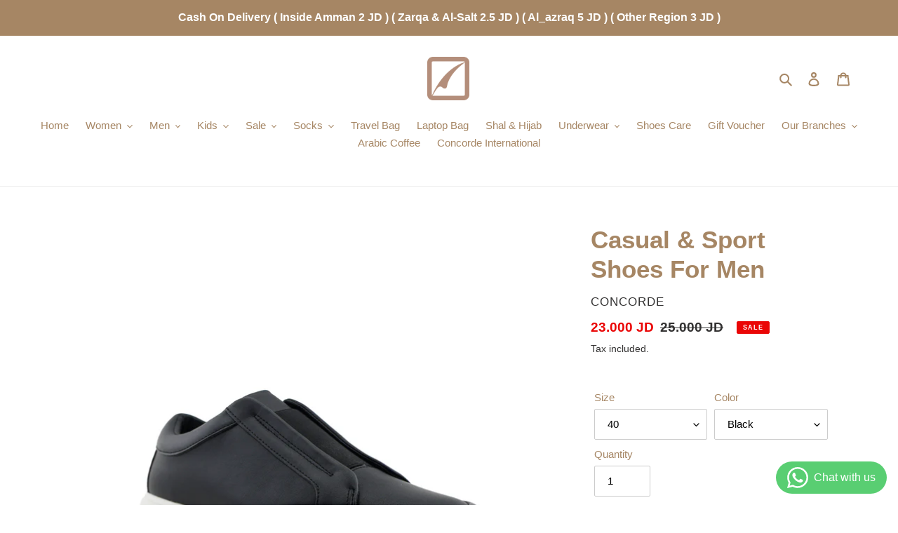

--- FILE ---
content_type: text/html; charset=utf-8
request_url: https://www.concordeplus.com/products/casual-sport-shoes-for-men-14
body_size: 33109
content:
<!doctype html>
<html class="no-js" lang="en">
<head>
  <meta charset="utf-8">
  <meta http-equiv="X-UA-Compatible" content="IE=edge,chrome=1">
  <meta name="viewport" content="width=device-width,initial-scale=1">
  <meta name="theme-color" content="#a68664">

  <link rel="preconnect" href="https://cdn.shopify.com" crossorigin>
  <link rel="preconnect" href="https://fonts.shopifycdn.com" crossorigin>
  <link rel="preconnect" href="https://monorail-edge.shopifysvc.com"><link rel="preload" href="//www.concordeplus.com/cdn/shop/t/20/assets/theme.css?v=136619971045174987231608196059" as="style">
  <link rel="preload" as="font" href="" type="font/woff2" crossorigin>
  <link rel="preload" as="font" href="" type="font/woff2" crossorigin>
  <link rel="preload" as="font" href="" type="font/woff2" crossorigin>
  <link rel="preload" href="//www.concordeplus.com/cdn/shop/t/20/assets/theme.js?v=182309688514527995131615219855" as="script">
  <link rel="preload" href="//www.concordeplus.com/cdn/shop/t/20/assets/lazysizes.js?v=63098554868324070131608196058" as="script"><link rel="canonical" href="https://www.concordeplus.com/products/casual-sport-shoes-for-men-14"><link rel="shortcut icon" href="//www.concordeplus.com/cdn/shop/files/web_4511b6cd-e394-4bac-a3bc-afaceb3792fd_32x32.png?v=1753259323" type="image/png"><title>Casual &amp; Sport Shoes For Men
&ndash; Concorde</title><meta name="description" content="حذاء رجالي"><!-- /snippets/social-meta-tags.liquid -->


<meta property="og:site_name" content="Concorde ">
<meta property="og:url" content="https://www.concordeplus.com/products/casual-sport-shoes-for-men-14">
<meta property="og:title" content="Casual &amp; Sport Shoes For Men">
<meta property="og:type" content="product">
<meta property="og:description" content="حذاء رجالي"><meta property="og:image" content="http://www.concordeplus.com/cdn/shop/files/1_5d86d073-791b-4eb1-b418-f9477ae64247.png?v=1765788849">
  <meta property="og:image:secure_url" content="https://www.concordeplus.com/cdn/shop/files/1_5d86d073-791b-4eb1-b418-f9477ae64247.png?v=1765788849">
  <meta property="og:image:width" content="1000">
  <meta property="og:image:height" content="1000">
  <meta property="og:price:amount" content="23.00">
  <meta property="og:price:currency" content="JOD">



  <meta name="twitter:site" content="@Concordshoes">

<meta name="twitter:card" content="summary_large_image">
<meta name="twitter:title" content="Casual &amp; Sport Shoes For Men">
<meta name="twitter:description" content="حذاء رجالي">

  
<style data-shopify>
:root {
    --color-text: #a68664;
    --color-text-rgb: 166, 134, 100;
    --color-body-text: #333232;
    --color-sale-text: #EA0606;
    --color-small-button-text-border: #3a3a3a;
    --color-text-field: #ffffff;
    --color-text-field-text: #000000;
    --color-text-field-text-rgb: 0, 0, 0;

    --color-btn-primary: #a68664;
    --color-btn-primary-darker: #896c4e;
    --color-btn-primary-text: #ffffff;

    --color-blankstate: rgba(51, 50, 50, 0.35);
    --color-blankstate-border: rgba(51, 50, 50, 0.2);
    --color-blankstate-background: rgba(51, 50, 50, 0.1);

    --color-text-focus:#896c4e;
    --color-overlay-text-focus:#e6e6e6;
    --color-btn-primary-focus:#896c4e;
    --color-btn-social-focus:#d2d2d2;
    --color-small-button-text-border-focus:#606060;
    --predictive-search-focus:#f2f2f2;

    --color-body: #ffffff;
    --color-bg: #ffffff;
    --color-bg-rgb: 255, 255, 255;
    --color-bg-alt: rgba(51, 50, 50, 0.05);
    --color-bg-currency-selector: rgba(51, 50, 50, 0.2);

    --color-overlay-title-text: #ffffff;
    --color-image-overlay: #685858;
    --color-image-overlay-rgb: 104, 88, 88;--opacity-image-overlay: 0.4;--hover-overlay-opacity: 0.8;

    --color-border: #ebebeb;
    --color-border-form: #cccccc;
    --color-border-form-darker: #b3b3b3;

    --svg-select-icon: url(//www.concordeplus.com/cdn/shop/t/20/assets/ico-select.svg?v=29003672709104678581608196078);
    --slick-img-url: url(//www.concordeplus.com/cdn/shop/t/20/assets/ajax-loader.gif?v=41356863302472015721608196056);

    --font-weight-body--bold: 700;
    --font-weight-body--bolder: 700;

    --font-stack-header: Helvetica, Arial, sans-serif;
    --font-style-header: normal;
    --font-weight-header: 700;

    --font-stack-body: Helvetica, Arial, sans-serif;
    --font-style-body: normal;
    --font-weight-body: 400;

    --font-size-header: 26;

    --font-size-base: 15;

    --font-h1-desktop: 35;
    --font-h1-mobile: 32;
    --font-h2-desktop: 20;
    --font-h2-mobile: 18;
    --font-h3-mobile: 20;
    --font-h4-desktop: 17;
    --font-h4-mobile: 15;
    --font-h5-desktop: 15;
    --font-h5-mobile: 13;
    --font-h6-desktop: 14;
    --font-h6-mobile: 12;

    --font-mega-title-large-desktop: 65;

    --font-rich-text-large: 17;
    --font-rich-text-small: 13;

    
--color-video-bg: #f2f2f2;

    
    --global-color-image-loader-primary: rgba(166, 134, 100, 0.06);
    --global-color-image-loader-secondary: rgba(166, 134, 100, 0.12);
  }
</style>


  <style>*,::after,::before{box-sizing:border-box}body{margin:0}body,html{background-color:var(--color-body)}body,button{font-size:calc(var(--font-size-base) * 1px);font-family:var(--font-stack-body);font-style:var(--font-style-body);font-weight:var(--font-weight-body);color:var(--color-text);line-height:1.5}body,button{-webkit-font-smoothing:antialiased;-webkit-text-size-adjust:100%}.border-bottom{border-bottom:1px solid var(--color-border)}.btn--link{background-color:transparent;border:0;margin:0;color:var(--color-text);text-align:left}.text-right{text-align:right}.icon{display:inline-block;width:20px;height:20px;vertical-align:middle;fill:currentColor}.icon__fallback-text,.visually-hidden{position:absolute!important;overflow:hidden;clip:rect(0 0 0 0);height:1px;width:1px;margin:-1px;padding:0;border:0}svg.icon:not(.icon--full-color) circle,svg.icon:not(.icon--full-color) ellipse,svg.icon:not(.icon--full-color) g,svg.icon:not(.icon--full-color) line,svg.icon:not(.icon--full-color) path,svg.icon:not(.icon--full-color) polygon,svg.icon:not(.icon--full-color) polyline,svg.icon:not(.icon--full-color) rect,symbol.icon:not(.icon--full-color) circle,symbol.icon:not(.icon--full-color) ellipse,symbol.icon:not(.icon--full-color) g,symbol.icon:not(.icon--full-color) line,symbol.icon:not(.icon--full-color) path,symbol.icon:not(.icon--full-color) polygon,symbol.icon:not(.icon--full-color) polyline,symbol.icon:not(.icon--full-color) rect{fill:inherit;stroke:inherit}li{list-style:none}.list--inline{padding:0;margin:0}.list--inline>li{display:inline-block;margin-bottom:0;vertical-align:middle}a{color:var(--color-text);text-decoration:none}.h1,.h2,h1,h2{margin:0 0 17.5px;font-family:var(--font-stack-header);font-style:var(--font-style-header);font-weight:var(--font-weight-header);line-height:1.2;overflow-wrap:break-word;word-wrap:break-word}.h1 a,.h2 a,h1 a,h2 a{color:inherit;text-decoration:none;font-weight:inherit}.h1,h1{font-size:calc(((var(--font-h1-desktop))/ (var(--font-size-base))) * 1em);text-transform:none;letter-spacing:0}@media only screen and (max-width:749px){.h1,h1{font-size:calc(((var(--font-h1-mobile))/ (var(--font-size-base))) * 1em)}}.h2,h2{font-size:calc(((var(--font-h2-desktop))/ (var(--font-size-base))) * 1em);text-transform:uppercase;letter-spacing:.1em}@media only screen and (max-width:749px){.h2,h2{font-size:calc(((var(--font-h2-mobile))/ (var(--font-size-base))) * 1em)}}p{color:var(--color-body-text);margin:0 0 19.44444px}@media only screen and (max-width:749px){p{font-size:calc(((var(--font-size-base) - 1)/ (var(--font-size-base))) * 1em)}}p:last-child{margin-bottom:0}@media only screen and (max-width:749px){.small--hide{display:none!important}}.grid{list-style:none;margin:0;padding:0;margin-left:-30px}.grid::after{content:'';display:table;clear:both}@media only screen and (max-width:749px){.grid{margin-left:-22px}}.grid::after{content:'';display:table;clear:both}.grid--no-gutters{margin-left:0}.grid--no-gutters .grid__item{padding-left:0}.grid--table{display:table;table-layout:fixed;width:100%}.grid--table>.grid__item{float:none;display:table-cell;vertical-align:middle}.grid__item{float:left;padding-left:30px;width:100%}@media only screen and (max-width:749px){.grid__item{padding-left:22px}}.grid__item[class*="--push"]{position:relative}@media only screen and (min-width:750px){.medium-up--one-quarter{width:25%}.medium-up--push-one-third{width:33.33%}.medium-up--one-half{width:50%}.medium-up--push-one-third{left:33.33%;position:relative}}.site-header{position:relative;background-color:var(--color-body)}@media only screen and (max-width:749px){.site-header{border-bottom:1px solid var(--color-border)}}@media only screen and (min-width:750px){.site-header{padding:0 55px}.site-header.logo--center{padding-top:30px}}.site-header__logo{margin:15px 0}.logo-align--center .site-header__logo{text-align:center;margin:0 auto}@media only screen and (max-width:749px){.logo-align--center .site-header__logo{text-align:left;margin:15px 0}}@media only screen and (max-width:749px){.site-header__logo{padding-left:22px;text-align:left}.site-header__logo img{margin:0}}.site-header__logo-link{display:inline-block;word-break:break-word}@media only screen and (min-width:750px){.logo-align--center .site-header__logo-link{margin:0 auto}}.site-header__logo-image{display:block}@media only screen and (min-width:750px){.site-header__logo-image{margin:0 auto}}.site-header__logo-image img{width:100%}.site-header__logo-image--centered img{margin:0 auto}.site-header__logo img{display:block}.site-header__icons{position:relative;white-space:nowrap}@media only screen and (max-width:749px){.site-header__icons{width:auto;padding-right:13px}.site-header__icons .btn--link,.site-header__icons .site-header__cart{font-size:calc(((var(--font-size-base))/ (var(--font-size-base))) * 1em)}}.site-header__icons-wrapper{position:relative;display:-webkit-flex;display:-ms-flexbox;display:flex;width:100%;-ms-flex-align:center;-webkit-align-items:center;-moz-align-items:center;-ms-align-items:center;-o-align-items:center;align-items:center;-webkit-justify-content:flex-end;-ms-justify-content:flex-end;justify-content:flex-end}.site-header__account,.site-header__cart,.site-header__search{position:relative}.site-header__search.site-header__icon{display:none}@media only screen and (min-width:1400px){.site-header__search.site-header__icon{display:block}}.site-header__search-toggle{display:block}@media only screen and (min-width:750px){.site-header__account,.site-header__cart{padding:10px 11px}}.site-header__cart-title,.site-header__search-title{position:absolute!important;overflow:hidden;clip:rect(0 0 0 0);height:1px;width:1px;margin:-1px;padding:0;border:0;display:block;vertical-align:middle}.site-header__cart-title{margin-right:3px}.site-header__cart-count{display:flex;align-items:center;justify-content:center;position:absolute;right:.4rem;top:.2rem;font-weight:700;background-color:var(--color-btn-primary);color:var(--color-btn-primary-text);border-radius:50%;min-width:1em;height:1em}.site-header__cart-count span{font-family:HelveticaNeue,"Helvetica Neue",Helvetica,Arial,sans-serif;font-size:calc(11em / 16);line-height:1}@media only screen and (max-width:749px){.site-header__cart-count{top:calc(7em / 16);right:0;border-radius:50%;min-width:calc(19em / 16);height:calc(19em / 16)}}@media only screen and (max-width:749px){.site-header__cart-count span{padding:.25em calc(6em / 16);font-size:12px}}.site-header__menu{display:none}@media only screen and (max-width:749px){.site-header__icon{display:inline-block;vertical-align:middle;padding:10px 11px;margin:0}}@media only screen and (min-width:750px){.site-header__icon .icon-search{margin-right:3px}}.announcement-bar{z-index:10;position:relative;text-align:center;border-bottom:1px solid transparent;padding:2px}.announcement-bar__link{display:block}.announcement-bar__message{display:block;padding:11px 22px;font-size:calc(((16)/ (var(--font-size-base))) * 1em);font-weight:var(--font-weight-header)}@media only screen and (min-width:750px){.announcement-bar__message{padding-left:55px;padding-right:55px}}.site-nav{position:relative;padding:0;text-align:center;margin:25px 0}.site-nav a{padding:3px 10px}.site-nav__link{display:block;white-space:nowrap}.site-nav--centered .site-nav__link{padding-top:0}.site-nav__link .icon-chevron-down{width:calc(8em / 16);height:calc(8em / 16);margin-left:.5rem}.site-nav__label{border-bottom:1px solid transparent}.site-nav__link--active .site-nav__label{border-bottom-color:var(--color-text)}.site-nav__link--button{border:none;background-color:transparent;padding:3px 10px}.site-header__mobile-nav{z-index:11;position:relative;background-color:var(--color-body)}@media only screen and (max-width:749px){.site-header__mobile-nav{display:-webkit-flex;display:-ms-flexbox;display:flex;width:100%;-ms-flex-align:center;-webkit-align-items:center;-moz-align-items:center;-ms-align-items:center;-o-align-items:center;align-items:center}}.mobile-nav--open .icon-close{display:none}.main-content{opacity:0}.main-content .shopify-section{display:none}.main-content .shopify-section:first-child{display:inherit}.critical-hidden{display:none}</style>

  <script>
    window.performance.mark('debut:theme_stylesheet_loaded.start');

    function onLoadStylesheet() {
      performance.mark('debut:theme_stylesheet_loaded.end');
      performance.measure('debut:theme_stylesheet_loaded', 'debut:theme_stylesheet_loaded.start', 'debut:theme_stylesheet_loaded.end');

      var url = "//www.concordeplus.com/cdn/shop/t/20/assets/theme.css?v=136619971045174987231608196059";
      var link = document.querySelector('link[href="' + url + '"]');
      link.loaded = true;
      link.dispatchEvent(new Event('load'));
    }
  </script>

  <link rel="stylesheet" href="//www.concordeplus.com/cdn/shop/t/20/assets/theme.css?v=136619971045174987231608196059" type="text/css" media="print" onload="this.media='all';onLoadStylesheet()">

  <style>
    
    
    
    
    
    
  </style>

  <script>
    var theme = {
      breakpoints: {
        medium: 750,
        large: 990,
        widescreen: 1400
      },
      strings: {
        addToCart: "Add to cart",
        soldOut: "Sold out",
        unavailable: "Unavailable",
        regularPrice: "Regular price",
        salePrice: "Sale price",
        sale: "Sale",
        fromLowestPrice: "from [price]",
        vendor: "Vendor",
        showMore: "Show More",
        showLess: "Show Less",
        searchFor: "Search for",
        addressError: "Error looking up that address",
        addressNoResults: "No results for that address",
        addressQueryLimit: "You have exceeded the Google API usage limit. Consider upgrading to a \u003ca href=\"https:\/\/developers.google.com\/maps\/premium\/usage-limits\"\u003ePremium Plan\u003c\/a\u003e.",
        authError: "There was a problem authenticating your Google Maps account.",
        newWindow: "Opens in a new window.",
        external: "Opens external website.",
        newWindowExternal: "Opens external website in a new window.",
        removeLabel: "Remove [product]",
        update: "Update",
        quantity: "Quantity",
        discountedTotal: "Discounted total",
        regularTotal: "Regular total",
        priceColumn: "See Price column for discount details.",
        quantityMinimumMessage: "Quantity must be 1 or more",
        cartError: "There was an error while updating your cart. Please try again.",
        removedItemMessage: "Removed \u003cspan class=\"cart__removed-product-details\"\u003e([quantity]) [link]\u003c\/span\u003e from your cart.",
        unitPrice: "Unit price",
        unitPriceSeparator: "per",
        oneCartCount: "1 item",
        otherCartCount: "[count] items",
        quantityLabel: "Quantity: [count]",
        products: "Products",
        loading: "Loading",
        number_of_results: "[result_number] of [results_count]",
        number_of_results_found: "[results_count] results found",
        one_result_found: "1 result found"
      },
      moneyFormat: "{{amount}} JD",
      moneyFormatWithCurrency: "{{amount}} JOD",
      settings: {
        predictiveSearchEnabled: true,
        predictiveSearchShowPrice: true,
        predictiveSearchShowVendor: false
      },
      stylesheet: "//www.concordeplus.com/cdn/shop/t/20/assets/theme.css?v=136619971045174987231608196059"
    }

    document.documentElement.className = document.documentElement.className.replace('no-js', 'js');
  </script><script src="//www.concordeplus.com/cdn/shop/t/20/assets/theme.js?v=182309688514527995131615219855" defer="defer"></script>
  <script src="//www.concordeplus.com/cdn/shop/t/20/assets/lazysizes.js?v=63098554868324070131608196058" async="async"></script>

  <script type="text/javascript">
    if (window.MSInputMethodContext && document.documentMode) {
      var scripts = document.getElementsByTagName('script')[0];
      var polyfill = document.createElement("script");
      polyfill.defer = true;
      polyfill.src = "//www.concordeplus.com/cdn/shop/t/20/assets/ie11CustomProperties.min.js?v=146208399201472936201608196057";

      scripts.parentNode.insertBefore(polyfill, scripts);
    }
  </script>

  <script>window.performance && window.performance.mark && window.performance.mark('shopify.content_for_header.start');</script><meta id="shopify-digital-wallet" name="shopify-digital-wallet" content="/6254264389/digital_wallets/dialog">
<link rel="alternate" type="application/json+oembed" href="https://www.concordeplus.com/products/casual-sport-shoes-for-men-14.oembed">
<script async="async" src="/checkouts/internal/preloads.js?locale=en-JO"></script>
<script id="shopify-features" type="application/json">{"accessToken":"7591c9b92de81489c936a02916ef92e9","betas":["rich-media-storefront-analytics"],"domain":"www.concordeplus.com","predictiveSearch":true,"shopId":6254264389,"locale":"en"}</script>
<script>var Shopify = Shopify || {};
Shopify.shop = "concorde-international.myshopify.com";
Shopify.locale = "en";
Shopify.currency = {"active":"JOD","rate":"1.0"};
Shopify.country = "JO";
Shopify.theme = {"name":"Debut","id":84051263549,"schema_name":"Debut","schema_version":"17.10.0","theme_store_id":796,"role":"main"};
Shopify.theme.handle = "null";
Shopify.theme.style = {"id":null,"handle":null};
Shopify.cdnHost = "www.concordeplus.com/cdn";
Shopify.routes = Shopify.routes || {};
Shopify.routes.root = "/";</script>
<script type="module">!function(o){(o.Shopify=o.Shopify||{}).modules=!0}(window);</script>
<script>!function(o){function n(){var o=[];function n(){o.push(Array.prototype.slice.apply(arguments))}return n.q=o,n}var t=o.Shopify=o.Shopify||{};t.loadFeatures=n(),t.autoloadFeatures=n()}(window);</script>
<script id="shop-js-analytics" type="application/json">{"pageType":"product"}</script>
<script defer="defer" async type="module" src="//www.concordeplus.com/cdn/shopifycloud/shop-js/modules/v2/client.init-shop-cart-sync_C5BV16lS.en.esm.js"></script>
<script defer="defer" async type="module" src="//www.concordeplus.com/cdn/shopifycloud/shop-js/modules/v2/chunk.common_CygWptCX.esm.js"></script>
<script type="module">
  await import("//www.concordeplus.com/cdn/shopifycloud/shop-js/modules/v2/client.init-shop-cart-sync_C5BV16lS.en.esm.js");
await import("//www.concordeplus.com/cdn/shopifycloud/shop-js/modules/v2/chunk.common_CygWptCX.esm.js");

  window.Shopify.SignInWithShop?.initShopCartSync?.({"fedCMEnabled":true,"windoidEnabled":true});

</script>
<script>(function() {
  var isLoaded = false;
  function asyncLoad() {
    if (isLoaded) return;
    isLoaded = true;
    var urls = ["\/\/www.powr.io\/powr.js?powr-token=concorde-international.myshopify.com\u0026external-type=shopify\u0026shop=concorde-international.myshopify.com","https:\/\/cdn.shopify.com\/s\/files\/1\/0875\/2064\/files\/spinstudio-front2-1.0.0.min.js?shop=concorde-international.myshopify.com","https:\/\/cdn.hextom.com\/js\/freeshippingbar.js?shop=concorde-international.myshopify.com"];
    for (var i = 0; i < urls.length; i++) {
      var s = document.createElement('script');
      s.type = 'text/javascript';
      s.async = true;
      s.src = urls[i];
      var x = document.getElementsByTagName('script')[0];
      x.parentNode.insertBefore(s, x);
    }
  };
  if(window.attachEvent) {
    window.attachEvent('onload', asyncLoad);
  } else {
    window.addEventListener('load', asyncLoad, false);
  }
})();</script>
<script id="__st">var __st={"a":6254264389,"offset":7200,"reqid":"42133c66-33f8-4b54-92df-8fe2637b452e-1768767524","pageurl":"www.concordeplus.com\/products\/casual-sport-shoes-for-men-14","u":"c00c37cdf90b","p":"product","rtyp":"product","rid":7763915472957};</script>
<script>window.ShopifyPaypalV4VisibilityTracking = true;</script>
<script id="captcha-bootstrap">!function(){'use strict';const t='contact',e='account',n='new_comment',o=[[t,t],['blogs',n],['comments',n],[t,'customer']],c=[[e,'customer_login'],[e,'guest_login'],[e,'recover_customer_password'],[e,'create_customer']],r=t=>t.map((([t,e])=>`form[action*='/${t}']:not([data-nocaptcha='true']) input[name='form_type'][value='${e}']`)).join(','),a=t=>()=>t?[...document.querySelectorAll(t)].map((t=>t.form)):[];function s(){const t=[...o],e=r(t);return a(e)}const i='password',u='form_key',d=['recaptcha-v3-token','g-recaptcha-response','h-captcha-response',i],f=()=>{try{return window.sessionStorage}catch{return}},m='__shopify_v',_=t=>t.elements[u];function p(t,e,n=!1){try{const o=window.sessionStorage,c=JSON.parse(o.getItem(e)),{data:r}=function(t){const{data:e,action:n}=t;return t[m]||n?{data:e,action:n}:{data:t,action:n}}(c);for(const[e,n]of Object.entries(r))t.elements[e]&&(t.elements[e].value=n);n&&o.removeItem(e)}catch(o){console.error('form repopulation failed',{error:o})}}const l='form_type',E='cptcha';function T(t){t.dataset[E]=!0}const w=window,h=w.document,L='Shopify',v='ce_forms',y='captcha';let A=!1;((t,e)=>{const n=(g='f06e6c50-85a8-45c8-87d0-21a2b65856fe',I='https://cdn.shopify.com/shopifycloud/storefront-forms-hcaptcha/ce_storefront_forms_captcha_hcaptcha.v1.5.2.iife.js',D={infoText:'Protected by hCaptcha',privacyText:'Privacy',termsText:'Terms'},(t,e,n)=>{const o=w[L][v],c=o.bindForm;if(c)return c(t,g,e,D).then(n);var r;o.q.push([[t,g,e,D],n]),r=I,A||(h.body.append(Object.assign(h.createElement('script'),{id:'captcha-provider',async:!0,src:r})),A=!0)});var g,I,D;w[L]=w[L]||{},w[L][v]=w[L][v]||{},w[L][v].q=[],w[L][y]=w[L][y]||{},w[L][y].protect=function(t,e){n(t,void 0,e),T(t)},Object.freeze(w[L][y]),function(t,e,n,w,h,L){const[v,y,A,g]=function(t,e,n){const i=e?o:[],u=t?c:[],d=[...i,...u],f=r(d),m=r(i),_=r(d.filter((([t,e])=>n.includes(e))));return[a(f),a(m),a(_),s()]}(w,h,L),I=t=>{const e=t.target;return e instanceof HTMLFormElement?e:e&&e.form},D=t=>v().includes(t);t.addEventListener('submit',(t=>{const e=I(t);if(!e)return;const n=D(e)&&!e.dataset.hcaptchaBound&&!e.dataset.recaptchaBound,o=_(e),c=g().includes(e)&&(!o||!o.value);(n||c)&&t.preventDefault(),c&&!n&&(function(t){try{if(!f())return;!function(t){const e=f();if(!e)return;const n=_(t);if(!n)return;const o=n.value;o&&e.removeItem(o)}(t);const e=Array.from(Array(32),(()=>Math.random().toString(36)[2])).join('');!function(t,e){_(t)||t.append(Object.assign(document.createElement('input'),{type:'hidden',name:u})),t.elements[u].value=e}(t,e),function(t,e){const n=f();if(!n)return;const o=[...t.querySelectorAll(`input[type='${i}']`)].map((({name:t})=>t)),c=[...d,...o],r={};for(const[a,s]of new FormData(t).entries())c.includes(a)||(r[a]=s);n.setItem(e,JSON.stringify({[m]:1,action:t.action,data:r}))}(t,e)}catch(e){console.error('failed to persist form',e)}}(e),e.submit())}));const S=(t,e)=>{t&&!t.dataset[E]&&(n(t,e.some((e=>e===t))),T(t))};for(const o of['focusin','change'])t.addEventListener(o,(t=>{const e=I(t);D(e)&&S(e,y())}));const B=e.get('form_key'),M=e.get(l),P=B&&M;t.addEventListener('DOMContentLoaded',(()=>{const t=y();if(P)for(const e of t)e.elements[l].value===M&&p(e,B);[...new Set([...A(),...v().filter((t=>'true'===t.dataset.shopifyCaptcha))])].forEach((e=>S(e,t)))}))}(h,new URLSearchParams(w.location.search),n,t,e,['guest_login'])})(!0,!0)}();</script>
<script integrity="sha256-4kQ18oKyAcykRKYeNunJcIwy7WH5gtpwJnB7kiuLZ1E=" data-source-attribution="shopify.loadfeatures" defer="defer" src="//www.concordeplus.com/cdn/shopifycloud/storefront/assets/storefront/load_feature-a0a9edcb.js" crossorigin="anonymous"></script>
<script data-source-attribution="shopify.dynamic_checkout.dynamic.init">var Shopify=Shopify||{};Shopify.PaymentButton=Shopify.PaymentButton||{isStorefrontPortableWallets:!0,init:function(){window.Shopify.PaymentButton.init=function(){};var t=document.createElement("script");t.src="https://www.concordeplus.com/cdn/shopifycloud/portable-wallets/latest/portable-wallets.en.js",t.type="module",document.head.appendChild(t)}};
</script>
<script data-source-attribution="shopify.dynamic_checkout.buyer_consent">
  function portableWalletsHideBuyerConsent(e){var t=document.getElementById("shopify-buyer-consent"),n=document.getElementById("shopify-subscription-policy-button");t&&n&&(t.classList.add("hidden"),t.setAttribute("aria-hidden","true"),n.removeEventListener("click",e))}function portableWalletsShowBuyerConsent(e){var t=document.getElementById("shopify-buyer-consent"),n=document.getElementById("shopify-subscription-policy-button");t&&n&&(t.classList.remove("hidden"),t.removeAttribute("aria-hidden"),n.addEventListener("click",e))}window.Shopify?.PaymentButton&&(window.Shopify.PaymentButton.hideBuyerConsent=portableWalletsHideBuyerConsent,window.Shopify.PaymentButton.showBuyerConsent=portableWalletsShowBuyerConsent);
</script>
<script>
  function portableWalletsCleanup(e){e&&e.src&&console.error("Failed to load portable wallets script "+e.src);var t=document.querySelectorAll("shopify-accelerated-checkout .shopify-payment-button__skeleton, shopify-accelerated-checkout-cart .wallet-cart-button__skeleton"),e=document.getElementById("shopify-buyer-consent");for(let e=0;e<t.length;e++)t[e].remove();e&&e.remove()}function portableWalletsNotLoadedAsModule(e){e instanceof ErrorEvent&&"string"==typeof e.message&&e.message.includes("import.meta")&&"string"==typeof e.filename&&e.filename.includes("portable-wallets")&&(window.removeEventListener("error",portableWalletsNotLoadedAsModule),window.Shopify.PaymentButton.failedToLoad=e,"loading"===document.readyState?document.addEventListener("DOMContentLoaded",window.Shopify.PaymentButton.init):window.Shopify.PaymentButton.init())}window.addEventListener("error",portableWalletsNotLoadedAsModule);
</script>

<script type="module" src="https://www.concordeplus.com/cdn/shopifycloud/portable-wallets/latest/portable-wallets.en.js" onError="portableWalletsCleanup(this)" crossorigin="anonymous"></script>
<script nomodule>
  document.addEventListener("DOMContentLoaded", portableWalletsCleanup);
</script>

<link id="shopify-accelerated-checkout-styles" rel="stylesheet" media="screen" href="https://www.concordeplus.com/cdn/shopifycloud/portable-wallets/latest/accelerated-checkout-backwards-compat.css" crossorigin="anonymous">
<style id="shopify-accelerated-checkout-cart">
        #shopify-buyer-consent {
  margin-top: 1em;
  display: inline-block;
  width: 100%;
}

#shopify-buyer-consent.hidden {
  display: none;
}

#shopify-subscription-policy-button {
  background: none;
  border: none;
  padding: 0;
  text-decoration: underline;
  font-size: inherit;
  cursor: pointer;
}

#shopify-subscription-policy-button::before {
  box-shadow: none;
}

      </style>

<script>window.performance && window.performance.mark && window.performance.mark('shopify.content_for_header.end');</script>
<!-- BEGIN app block: shopify://apps/whatsapp-button/blocks/app-embed-block/96d80a63-e860-4262-a001-8b82ac4d00e6 --><script>
    (function() {
        function asyncLoad() {
            var url = 'https://whatsapp-button.eazeapps.io/api/buttonInstallation/scriptTag?shopId=49977&v=1758650436';
            var s = document.createElement('script');
            s.type = 'text/javascript';
            s.async = true;
            s.src = url;
            var x = document.getElementsByTagName('script')[0];
            x.parentNode.insertBefore(s, x);
        };
        if(window.attachEvent) {
            window.attachEvent('onload', asyncLoad);
        } else {
            window.addEventListener('load', asyncLoad, false);
        }
    })();
</script>

<!-- END app block --><!-- BEGIN app block: shopify://apps/smart-filter-search/blocks/app-embed/5cc1944c-3014-4a2a-af40-7d65abc0ef73 --><link href="https://cdn.shopify.com/extensions/019bc61e-e0df-75dc-ad8c-8494619f160e/smart-product-filters-608/assets/globo.filter.min.js" as="script" rel="preload">
<link rel="preconnect" href="https://filter-x3.globo.io" crossorigin>
<link rel="dns-prefetch" href="https://filter-x3.globo.io"><link rel="stylesheet" href="https://cdn.shopify.com/extensions/019bc61e-e0df-75dc-ad8c-8494619f160e/smart-product-filters-608/assets/globo.search.css" media="print" onload="this.media='all'">

<meta id="search_terms_value" content="" />
<!-- BEGIN app snippet: global.variables --><script>
  window.shopCurrency = "JOD";
  window.shopCountry = "JO";
  window.shopLanguageCode = "en";

  window.currentCurrency = "JOD";
  window.currentCountry = "JO";
  window.currentLanguageCode = "en";

  window.shopCustomer = false

  window.useCustomTreeTemplate = false;
  window.useCustomProductTemplate = false;

  window.GloboFilterRequestOrigin = "https://www.concordeplus.com";
  window.GloboFilterShopifyDomain = "concorde-international.myshopify.com";
  window.GloboFilterSFAT = "";
  window.GloboFilterSFApiVersion = "2025-04";
  window.GloboFilterProxyPath = "/apps/globofilters";
  window.GloboFilterRootUrl = "";
  window.GloboFilterTranslation = {"search":{"suggestions":"Suggestions","collections":"Collections","articles":"Blog Posts","pages":"Pages","product":"Product","products":"Products","view_all":"Search for","view_all_products":"View all products","not_found":"Sorry, nothing found for","product_not_found":"No products were found","no_result_keywords_suggestions_title":"Popular searches","no_result_products_suggestions_title":"However, You may like","zero_character_keywords_suggestions_title":"Suggestions","zero_character_popular_searches_title":"Popular searches","zero_character_products_suggestions_title":"Trending products"},"form":{"heading":"Search products","select":"-- Select --","search":"Search","submit":"Search","clear":"Clear"},"filter":{"filter_by":"Filter By","clear_all":"Clear All","view":"View","clear":"Clear","in_stock":"In Stock","out_of_stock":"Out of Stock","ready_to_ship":"Ready to ship","search":"Search options","choose_values":"Choose values","show_more":"Show more","show_less":"Show less"},"sort":{"sort_by":"Sort By","manually":"Featured","availability_in_stock_first":"Availability","relevance":"Relevance","best_selling":"Best Selling","alphabetically_a_z":"Alphabetically, A-Z","alphabetically_z_a":"Alphabetically, Z-A","price_low_to_high":"Price, low to high","price_high_to_low":"Price, high to low","date_new_to_old":"Date, new to old","date_old_to_new":"Date, old to new","inventory_low_to_high":"Inventory, low to high","inventory_high_to_low":"Inventory, high to low","sale_off":"% Sale off"},"product":{"add_to_cart":"Add to cart","unavailable":"Unavailable","sold_out":"Sold out","sale":"Sale","load_more":"Load more","limit":"Show","search":"Search products","no_results":"Sorry, there are no products in this collection"}};
  window.isMultiCurrency =false;
  window.globoEmbedFilterAssetsUrl = 'https://cdn.shopify.com/extensions/019bc61e-e0df-75dc-ad8c-8494619f160e/smart-product-filters-608/assets/';
  window.assetsUrl = window.globoEmbedFilterAssetsUrl;
  window.GloboMoneyFormat = "{{amount}} JD";
</script><!-- END app snippet -->
<script type="text/javascript" hs-ignore data-ccm-injected>
document.getElementsByTagName('html')[0].classList.add('spf-filter-loading', 'spf-has-filter');
window.enabledEmbedFilter = true;
window.sortByRelevance = false;
window.moneyFormat = "{{amount}} JD";
window.GloboMoneyWithCurrencyFormat = "{{amount}} JOD";
window.filesUrl = '//www.concordeplus.com/cdn/shop/files/';
window.GloboThemesInfo ={};



var GloboEmbedFilterConfig = {
api: {filterUrl: "https://filter-x3.globo.io/filter",searchUrl: "https://filter-x3.globo.io/search", url: "https://filter-x3.globo.io"},
shop: {
name: "Concorde ",
url: "https://www.concordeplus.com",
domain: "concorde-international.myshopify.com",
locale: "en",
cur_locale: "en",
predictive_search_url: "/search/suggest",
country_code: "JO",
root_url: "",
cart_url: "/cart",
search_url: "/search",
cart_add_url: "/cart/add",
search_terms_value: "",
product_image: {width: 360, height: 504},
no_image_url: "https://cdn.shopify.com/s/images/themes/product-1.png",
swatches: {"color":{"balck":{"mode":1,"color_1":"rgba(13, 3, 3, 1)"},"balck & white":{"mode":3,"image":"https://d30v4a5hswbp49.cloudfront.net/storage/swatch/c_12209/balck-white_1739458621.png"},"beige":{"mode":1,"color_1":"rgba(143, 113, 73, 1)"},"black":{"mode":1,"color_1":"rgba(13, 3, 3, 1)"},"black & white":{"mode":3,"image":"https://d30v4a5hswbp49.cloudfront.net/storage/swatch/c_12209/black-white_1739458621.png"},"blue":{"mode":1,"color_1":"rgba(72, 106, 145, 1)"},"brick-color":{"mode":1,"color_1":"rgba(149, 106, 91, 1)"},"bronze":{"mode":1,"color_1":"rgba(199, 110, 0, 1)"},"brown":{"mode":1,"color_1":"rgba(70, 38, 23, 1)"},"camel":{"mode":1,"color_1":"rgba(229, 176, 103, 1)"},"cumin":{"mode":1,"color_1":"rgba(146, 67, 33, 1)"},"dark beige":{"mode":1,"color_1":"rgba(120, 87, 68, 1)"},"dark blue":{"mode":1,"color_1":"rgba(31, 29, 79, 1)"},"dark borwn":{"mode":1,"color_1":"rgba(79, 43, 2, 1)"},"dark brown":{"mode":1,"color_1":"rgba(102, 66, 5, 1)"},"dark green":{"mode":1,"color_1":"rgba(3, 35, 4, 1)"},"dark grey":{"mode":1,"color_1":"rgba(66, 65, 65, 1)"},"dark pink":{"mode":1,"color_1":"rgba(212, 92, 92, 1)"},"dark purple":{"mode":1,"color_1":"rgba(71, 40, 77, 1)"},"fuchsia":{"mode":1,"color_1":"rgba(161, 31, 100, 1)"},"fushia":{"mode":1,"color_1":"rgba(161, 31, 100, 1)"},"gery":{"mode":1,"color_1":"rgba(156, 143, 143, 1)"},"gold":{"mode":1,"color_1":"rgba(229, 230, 83, 1)"},"green":{"mode":1,"color_1":"rgba(23, 131, 27, 1)"},"grey":{"mode":1,"color_1":"rgba(151, 140, 140, 1)"},"honey":{"mode":1,"color_1":"rgba(246, 191, 68, 1)"},"light beige":{"mode":1,"color_1":"rgba(215, 191, 159, 1)"},"light brown":{"mode":1,"color_1":"rgba(105, 84, 64, 1)"},"light green":{"mode":1,"color_1":"rgba(166, 183, 125, 1)"},"light grey":{"mode":1,"color_1":"rgba(181, 178, 178, 1)"},"light orang":{"mode":1,"color_1":"rgba(203, 160, 134, 1)"},"light pink":{"mode":1,"color_1":"rgba(240, 194, 194, 1)"},"maroon":{"mode":1,"color_1":"rgba(73, 40, 43, 1)"},"navy":{"mode":1,"color_1":"rgba(0, 0, 128, 1)"},"off-white":{"mode":1,"color_1":"rgba(248, 248, 248, 1)"},"olive green":{"mode":1,"color_1":"rgba(186, 184, 108, 1)"},"oliver green":{"mode":1,"color_1":"rgba(186, 184, 108, 1)"},"orang":{"mode":1,"color_1":"rgba(250, 169, 11, 1)"},"pink":{"mode":1,"color_1":"rgba(247, 196, 196, 1)"},"purple":{"mode":1,"color_1":"rgba(160, 32, 240, 1)"},"red":{"mode":1,"color_1":"rgba(255, 0, 0, 1)"},"red & white":{"mode":3,"image":"https://d30v4a5hswbp49.cloudfront.net/storage/swatch/c_12209/red-white_1739458621.png"},"silver":{"mode":1,"color_1":"rgba(166, 160, 160, 1)"},"turquoise":{"mode":1,"color_1":"rgba(145, 237, 228, 1)"},"whie":{"mode":1,"color_1":"rgba(255, 255, 255, 1)"},"white":{"mode":1,"color_1":"rgba(255, 255, 255, 1)"},"yellow":{"mode":1,"color_1":"rgba(242, 211, 0, 1)"}}},
swatchConfig: {"enable":true,"color":["colour","color"],"label":["size"]},
enableRecommendation: false,
hideOneValue: false,
newUrlStruct: true,
newUrlForSEO: false,redirects: [],
images: {},
settings: {"color_text":"#a68664","color_body_text":"#333232","color_sale_text":"#EA0606","color_button":"#a68664","color_button_text":"#ffffff","color_small_button_text_border":"#3a3a3a","color_text_field_text":"#000000","color_text_field_border":"#cccccc","color_text_field":"#ffffff","color_image_overlay_text":"#ffffff","color_image_overlay":"#685858","image_overlay_opacity":40,"color_borders":"#ebebeb","color_body_bg":"#ffffff","type_header_font":{"error":"json not allowed for this object"},"type_header_base_size":26,"type_base_font":{"error":"json not allowed for this object"},"type_base_size":15,"predictive_search_enabled":true,"predictive_search_show_vendor":false,"predictive_search_show_price":true,"share_facebook":true,"share_twitter":true,"share_pinterest":true,"social_twitter_link":"https:\/\/twitter.com\/Concordshoes","social_facebook_link":"https:\/\/www.facebook.com\/Concordeshoesandbags\/","social_pinterest_link":"https:\/\/www.pinterest.com\/concordeshoes\/","social_instagram_link":"https:\/\/www.instagram.com\/concorde_jordan?igsh=MTAweXl5dHhpcnpqeA%3D%3D\u0026utm_source=qr","social_tumblr_link":"","social_snapchat_link":"https:\/\/www.snapchat.com\/add\/concorde1977","social_youtube_link":"https:\/\/www.youtube.com\/channel\/UCiA6nWQHS5QpHn5unFDOerw","social_vimeo_link":"","favicon":"\/\/www.concordeplus.com\/cdn\/shop\/files\/web_4511b6cd-e394-4bac-a3bc-afaceb3792fd.png?v=1753259323","enable_ajax":true,"checkout_logo_position":"left","checkout_logo_size":"medium","checkout_body_background_color":"#fff","checkout_input_background_color_mode":"white","checkout_sidebar_background_color":"#fafafa","checkout_heading_font":"-apple-system, BlinkMacSystemFont, 'Segoe UI', Roboto, Helvetica, Arial, sans-serif, 'Apple Color Emoji', 'Segoe UI Emoji', 'Segoe UI Symbol'","checkout_body_font":"-apple-system, BlinkMacSystemFont, 'Segoe UI', Roboto, Helvetica, Arial, sans-serif, 'Apple Color Emoji', 'Segoe UI Emoji', 'Segoe UI Symbol'","checkout_accent_color":"#1878b9","checkout_button_color":"#1878b9","checkout_error_color":"#e22120","customer_layout":"customer_area"},
gridSettings: {"layout":"theme","useCustomTemplate":false,"useCustomTreeTemplate":false,"skin":5,"limits":[12,24,48],"productsPerPage":12,"sorts":["stock-descending","best-selling","title-ascending","title-descending","price-ascending","price-descending","created-descending","created-ascending","sale-descending"],"noImageUrl":"https:\/\/cdn.shopify.com\/s\/images\/themes\/product-1.png","imageWidth":"360","imageHeight":"504","imageRatio":140,"imageSize":"360_504","alignment":"left","hideOneValue":false,"elements":["soldoutLabel","saleLabel","quickview","addToCart","vendor","swatch","price","secondImage"],"saleLabelClass":" sale-text","saleMode":3,"gridItemClass":"spf-col-xl-4 spf-col-lg-4 spf-col-md-6 spf-col-sm-6 spf-col-6","swatchClass":"","swatchConfig":{"enable":true,"color":["colour","color"],"label":["size"]},"variant_redirect":true,"showSelectedVariantInfo":true},
home_filter: false,
page: "product",
sorts: ["stock-descending","best-selling","title-ascending","title-descending","price-ascending","price-descending","created-descending","created-ascending","sale-descending"],
limits: [12,24,48],
cache: true,
layout: "theme",
marketTaxInclusion: false,
priceTaxesIncluded: true,
customerTaxesIncluded: true,
useCustomTemplate: false,
hasQuickviewTemplate: false
},
analytic: {"enableViewProductAnalytic":true,"enableSearchAnalytic":true,"enableFilterAnalytic":true,"enableATCAnalytic":false},
taxes: [],
special_countries: null,
adjustments: false,
year_make_model: {
id: 0,
prefix: "gff_",
heading: "",
showSearchInput: false,
showClearAllBtn: false
},
filter: {
id:18272,
prefix: "gf_",
layout: 1,
useThemeFilterCss: true,
sublayout: 1,
showCount: true,
showRefine: true,
refineSettings: {"style":"rounded","positions":["sidebar_mobile","toolbar_desktop","toolbar_mobile"],"color":"#000000","iconColor":"#959595","bgColor":"#E8E8E8"},
isLoadMore: 0,
filter_on_search_page: true
},
search:{
enable: true,
zero_character_suggestion: false,
pages_suggestion: {enable:false,limit:5},
keywords_suggestion: {enable:true,limit:10},
articles_suggestion: {enable:false,limit:5},
layout: 1,
product_list_layout: "grid",
elements: ["vendor","price"]
},
collection: {
id:0,
handle:'',
sort: 'best-selling',
vendor: null,
tags: null,
type: null,
term: document.getElementById("search_terms_value") != null ? document.getElementById("search_terms_value").content : "",
limit: 12,
settings: null,
products_count: 0,
enableCollectionSearch: true,
displayTotalProducts: true,
excludeTags:null,
showSelectedVariantInfo: true
},
selector: {products: ""}
}
</script>
<script>
try {} catch (error) {}
</script>
<script src="https://cdn.shopify.com/extensions/019bc61e-e0df-75dc-ad8c-8494619f160e/smart-product-filters-608/assets/globo.filter.themes.min.js" defer></script><style>.gf-block-title h3, 
.gf-block-title .h3,
.gf-form-input-inner label {
  font-size: 14px !important;
  color: #3a3a3a !important;
  text-transform: uppercase !important;
  font-weight: bold !important;
}
.gf-option-block .gf-btn-show-more{
  font-size: 14px !important;
  text-transform: none !important;
  font-weight: normal !important;
}
.gf-option-block ul li a, 
.gf-option-block ul li button, 
.gf-option-block ul li a span.gf-count,
.gf-option-block ul li button span.gf-count,
.gf-clear, 
.gf-clear-all, 
.selected-item.gf-option-label a,
.gf-form-input-inner select,
.gf-refine-toggle{
  font-size: 14px !important;
  color: #000000 !important;
  text-transform: none !important;
  font-weight: normal !important;
}

.gf-refine-toggle-mobile,
.gf-form-button-group button {
  font-size: 14px !important;
  text-transform: none !important;
  font-weight: normal !important;
  color: #3a3a3a !important;
  border: 1px solid #bfbfbf !important;
  background: #ffffff !important;
}
.gf-option-block-box-rectangle.gf-option-block ul li.gf-box-rectangle a,
.gf-option-block-box-rectangle.gf-option-block ul li.gf-box-rectangle button {
  border-color: #000000 !important;
}
.gf-option-block-box-rectangle.gf-option-block ul li.gf-box-rectangle a.checked,
.gf-option-block-box-rectangle.gf-option-block ul li.gf-box-rectangle button.checked{
  color: #fff !important;
  background-color: #000000 !important;
}
@media (min-width: 768px) {
  .gf-option-block-box-rectangle.gf-option-block ul li.gf-box-rectangle button:hover,
  .gf-option-block-box-rectangle.gf-option-block ul li.gf-box-rectangle a:hover {
    color: #fff !important;
    background-color: #000000 !important;	
  }
}
.gf-option-block.gf-option-block-select select {
  color: #000000 !important;
}

#gf-form.loaded, .gf-YMM-forms.loaded {
  background: #FFFFFF !important;
}
#gf-form h2, .gf-YMM-forms h2 {
  color: #3a3a3a !important;
}
#gf-form label, .gf-YMM-forms label{
  color: #3a3a3a !important;
}
.gf-form-input-wrapper select, 
.gf-form-input-wrapper input{
  border: 1px solid #DEDEDE !important;
  background-color: #FFFFFF !important;
  border-radius: 0px !important;
}
#gf-form .gf-form-button-group button, .gf-YMM-forms .gf-form-button-group button{
  color: #FFFFFF !important;
  background: #3a3a3a !important;
  border-radius: 0px !important;
}

.spf-product-card.spf-product-card__template-3 .spf-product__info.hover{
  background: #FFFFFF;
}
a.spf-product-card__image-wrapper{
  padding-top: 100%;
}
.h4.spf-product-card__title a{
  color: #333333;
  font-size: 15px;
   font-family: inherit;     font-style: normal;
  text-transform: none;
}
.h4.spf-product-card__title a:hover{
  color: #000000;
}
.spf-product-card button.spf-product__form-btn-addtocart{
  font-size: 14px;
   font-family: inherit;   font-weight: normal;   font-style: normal;   text-transform: none;
}
.spf-product-card button.spf-product__form-btn-addtocart,
.spf-product-card.spf-product-card__template-4 a.open-quick-view,
.spf-product-card.spf-product-card__template-5 a.open-quick-view,
#gfqv-btn{
  color: #FFFFFF !important;
  border: 1px solid #333333 !important;
  background: #333333 !important;
}
.spf-product-card button.spf-product__form-btn-addtocart:hover,
.spf-product-card.spf-product-card__template-4 a.open-quick-view:hover,
.spf-product-card.spf-product-card__template-5 a.open-quick-view:hover{
  color: #FFFFFF !important;
  border: 1px solid #000000 !important;
  background: #000000 !important;
}
span.spf-product__label.spf-product__label-soldout{
  color: #ffffff;
  background: #989898;
}
span.spf-product__label.spf-product__label-sale{
  color: #F0F0F0;
  background: #d21625;
}
.spf-product-card__vendor a{
  color: #969595;
  font-size: 13px;
   font-family: inherit;   font-weight: normal;   font-style: normal; }
.spf-product-card__vendor a:hover{
  color: #969595;
}
.spf-product-card__price-wrapper{
  font-size: 14px;
}
.spf-image-ratio{
  padding-top:100% !important;
}
.spf-product-card__oldprice,
.spf-product-card__saleprice,
.spf-product-card__price,
.gfqv-product-card__oldprice,
.gfqv-product-card__saleprice,
.gfqv-product-card__price
{
  font-size: 14px;
   font-family: inherit;   font-weight: normal;   font-style: normal; }

span.spf-product-card__price, span.gfqv-product-card__price{
  color: #141414;
}
span.spf-product-card__oldprice, span.gfqv-product-card__oldprice{
  color: #969595;
}
span.spf-product-card__saleprice, span.gfqv-product-card__saleprice{
  color: #d21625;
}
</style><style></style><script></script><script>
  const productGrid = document.querySelector('[data-globo-filter-items]')
  if(productGrid){
    if( productGrid.id ){
      productGrid.setAttribute('old-id', productGrid.id)
    }
    productGrid.id = 'gf-products';
  }
</script>
<script>if(window.AVADA_SPEED_WHITELIST){const spfs_w = new RegExp("smart-product-filter-search", 'i'); if(Array.isArray(window.AVADA_SPEED_WHITELIST)){window.AVADA_SPEED_WHITELIST.push(spfs_w);}else{window.AVADA_SPEED_WHITELIST = [spfs_w];}} </script><!-- END app block --><script src="https://cdn.shopify.com/extensions/019bc61e-e0df-75dc-ad8c-8494619f160e/smart-product-filters-608/assets/globo.filter.min.js" type="text/javascript" defer="defer"></script>
<link href="https://monorail-edge.shopifysvc.com" rel="dns-prefetch">
<script>(function(){if ("sendBeacon" in navigator && "performance" in window) {try {var session_token_from_headers = performance.getEntriesByType('navigation')[0].serverTiming.find(x => x.name == '_s').description;} catch {var session_token_from_headers = undefined;}var session_cookie_matches = document.cookie.match(/_shopify_s=([^;]*)/);var session_token_from_cookie = session_cookie_matches && session_cookie_matches.length === 2 ? session_cookie_matches[1] : "";var session_token = session_token_from_headers || session_token_from_cookie || "";function handle_abandonment_event(e) {var entries = performance.getEntries().filter(function(entry) {return /monorail-edge.shopifysvc.com/.test(entry.name);});if (!window.abandonment_tracked && entries.length === 0) {window.abandonment_tracked = true;var currentMs = Date.now();var navigation_start = performance.timing.navigationStart;var payload = {shop_id: 6254264389,url: window.location.href,navigation_start,duration: currentMs - navigation_start,session_token,page_type: "product"};window.navigator.sendBeacon("https://monorail-edge.shopifysvc.com/v1/produce", JSON.stringify({schema_id: "online_store_buyer_site_abandonment/1.1",payload: payload,metadata: {event_created_at_ms: currentMs,event_sent_at_ms: currentMs}}));}}window.addEventListener('pagehide', handle_abandonment_event);}}());</script>
<script id="web-pixels-manager-setup">(function e(e,d,r,n,o){if(void 0===o&&(o={}),!Boolean(null===(a=null===(i=window.Shopify)||void 0===i?void 0:i.analytics)||void 0===a?void 0:a.replayQueue)){var i,a;window.Shopify=window.Shopify||{};var t=window.Shopify;t.analytics=t.analytics||{};var s=t.analytics;s.replayQueue=[],s.publish=function(e,d,r){return s.replayQueue.push([e,d,r]),!0};try{self.performance.mark("wpm:start")}catch(e){}var l=function(){var e={modern:/Edge?\/(1{2}[4-9]|1[2-9]\d|[2-9]\d{2}|\d{4,})\.\d+(\.\d+|)|Firefox\/(1{2}[4-9]|1[2-9]\d|[2-9]\d{2}|\d{4,})\.\d+(\.\d+|)|Chrom(ium|e)\/(9{2}|\d{3,})\.\d+(\.\d+|)|(Maci|X1{2}).+ Version\/(15\.\d+|(1[6-9]|[2-9]\d|\d{3,})\.\d+)([,.]\d+|)( \(\w+\)|)( Mobile\/\w+|) Safari\/|Chrome.+OPR\/(9{2}|\d{3,})\.\d+\.\d+|(CPU[ +]OS|iPhone[ +]OS|CPU[ +]iPhone|CPU IPhone OS|CPU iPad OS)[ +]+(15[._]\d+|(1[6-9]|[2-9]\d|\d{3,})[._]\d+)([._]\d+|)|Android:?[ /-](13[3-9]|1[4-9]\d|[2-9]\d{2}|\d{4,})(\.\d+|)(\.\d+|)|Android.+Firefox\/(13[5-9]|1[4-9]\d|[2-9]\d{2}|\d{4,})\.\d+(\.\d+|)|Android.+Chrom(ium|e)\/(13[3-9]|1[4-9]\d|[2-9]\d{2}|\d{4,})\.\d+(\.\d+|)|SamsungBrowser\/([2-9]\d|\d{3,})\.\d+/,legacy:/Edge?\/(1[6-9]|[2-9]\d|\d{3,})\.\d+(\.\d+|)|Firefox\/(5[4-9]|[6-9]\d|\d{3,})\.\d+(\.\d+|)|Chrom(ium|e)\/(5[1-9]|[6-9]\d|\d{3,})\.\d+(\.\d+|)([\d.]+$|.*Safari\/(?![\d.]+ Edge\/[\d.]+$))|(Maci|X1{2}).+ Version\/(10\.\d+|(1[1-9]|[2-9]\d|\d{3,})\.\d+)([,.]\d+|)( \(\w+\)|)( Mobile\/\w+|) Safari\/|Chrome.+OPR\/(3[89]|[4-9]\d|\d{3,})\.\d+\.\d+|(CPU[ +]OS|iPhone[ +]OS|CPU[ +]iPhone|CPU IPhone OS|CPU iPad OS)[ +]+(10[._]\d+|(1[1-9]|[2-9]\d|\d{3,})[._]\d+)([._]\d+|)|Android:?[ /-](13[3-9]|1[4-9]\d|[2-9]\d{2}|\d{4,})(\.\d+|)(\.\d+|)|Mobile Safari.+OPR\/([89]\d|\d{3,})\.\d+\.\d+|Android.+Firefox\/(13[5-9]|1[4-9]\d|[2-9]\d{2}|\d{4,})\.\d+(\.\d+|)|Android.+Chrom(ium|e)\/(13[3-9]|1[4-9]\d|[2-9]\d{2}|\d{4,})\.\d+(\.\d+|)|Android.+(UC? ?Browser|UCWEB|U3)[ /]?(15\.([5-9]|\d{2,})|(1[6-9]|[2-9]\d|\d{3,})\.\d+)\.\d+|SamsungBrowser\/(5\.\d+|([6-9]|\d{2,})\.\d+)|Android.+MQ{2}Browser\/(14(\.(9|\d{2,})|)|(1[5-9]|[2-9]\d|\d{3,})(\.\d+|))(\.\d+|)|K[Aa][Ii]OS\/(3\.\d+|([4-9]|\d{2,})\.\d+)(\.\d+|)/},d=e.modern,r=e.legacy,n=navigator.userAgent;return n.match(d)?"modern":n.match(r)?"legacy":"unknown"}(),u="modern"===l?"modern":"legacy",c=(null!=n?n:{modern:"",legacy:""})[u],f=function(e){return[e.baseUrl,"/wpm","/b",e.hashVersion,"modern"===e.buildTarget?"m":"l",".js"].join("")}({baseUrl:d,hashVersion:r,buildTarget:u}),m=function(e){var d=e.version,r=e.bundleTarget,n=e.surface,o=e.pageUrl,i=e.monorailEndpoint;return{emit:function(e){var a=e.status,t=e.errorMsg,s=(new Date).getTime(),l=JSON.stringify({metadata:{event_sent_at_ms:s},events:[{schema_id:"web_pixels_manager_load/3.1",payload:{version:d,bundle_target:r,page_url:o,status:a,surface:n,error_msg:t},metadata:{event_created_at_ms:s}}]});if(!i)return console&&console.warn&&console.warn("[Web Pixels Manager] No Monorail endpoint provided, skipping logging."),!1;try{return self.navigator.sendBeacon.bind(self.navigator)(i,l)}catch(e){}var u=new XMLHttpRequest;try{return u.open("POST",i,!0),u.setRequestHeader("Content-Type","text/plain"),u.send(l),!0}catch(e){return console&&console.warn&&console.warn("[Web Pixels Manager] Got an unhandled error while logging to Monorail."),!1}}}}({version:r,bundleTarget:l,surface:e.surface,pageUrl:self.location.href,monorailEndpoint:e.monorailEndpoint});try{o.browserTarget=l,function(e){var d=e.src,r=e.async,n=void 0===r||r,o=e.onload,i=e.onerror,a=e.sri,t=e.scriptDataAttributes,s=void 0===t?{}:t,l=document.createElement("script"),u=document.querySelector("head"),c=document.querySelector("body");if(l.async=n,l.src=d,a&&(l.integrity=a,l.crossOrigin="anonymous"),s)for(var f in s)if(Object.prototype.hasOwnProperty.call(s,f))try{l.dataset[f]=s[f]}catch(e){}if(o&&l.addEventListener("load",o),i&&l.addEventListener("error",i),u)u.appendChild(l);else{if(!c)throw new Error("Did not find a head or body element to append the script");c.appendChild(l)}}({src:f,async:!0,onload:function(){if(!function(){var e,d;return Boolean(null===(d=null===(e=window.Shopify)||void 0===e?void 0:e.analytics)||void 0===d?void 0:d.initialized)}()){var d=window.webPixelsManager.init(e)||void 0;if(d){var r=window.Shopify.analytics;r.replayQueue.forEach((function(e){var r=e[0],n=e[1],o=e[2];d.publishCustomEvent(r,n,o)})),r.replayQueue=[],r.publish=d.publishCustomEvent,r.visitor=d.visitor,r.initialized=!0}}},onerror:function(){return m.emit({status:"failed",errorMsg:"".concat(f," has failed to load")})},sri:function(e){var d=/^sha384-[A-Za-z0-9+/=]+$/;return"string"==typeof e&&d.test(e)}(c)?c:"",scriptDataAttributes:o}),m.emit({status:"loading"})}catch(e){m.emit({status:"failed",errorMsg:(null==e?void 0:e.message)||"Unknown error"})}}})({shopId: 6254264389,storefrontBaseUrl: "https://www.concordeplus.com",extensionsBaseUrl: "https://extensions.shopifycdn.com/cdn/shopifycloud/web-pixels-manager",monorailEndpoint: "https://monorail-edge.shopifysvc.com/unstable/produce_batch",surface: "storefront-renderer",enabledBetaFlags: ["2dca8a86"],webPixelsConfigList: [{"id":"952401981","configuration":"{\"accountID\":\"concorde-international\"}","eventPayloadVersion":"v1","runtimeContext":"STRICT","scriptVersion":"5503eca56790d6863e31590c8c364ee3","type":"APP","apiClientId":12388204545,"privacyPurposes":["ANALYTICS","MARKETING","SALE_OF_DATA"],"dataSharingAdjustments":{"protectedCustomerApprovalScopes":["read_customer_email","read_customer_name","read_customer_personal_data","read_customer_phone"]}},{"id":"494731325","configuration":"{\"pixel_id\":\"325742994549511\",\"pixel_type\":\"facebook_pixel\"}","eventPayloadVersion":"v1","runtimeContext":"OPEN","scriptVersion":"ca16bc87fe92b6042fbaa3acc2fbdaa6","type":"APP","apiClientId":2329312,"privacyPurposes":["ANALYTICS","MARKETING","SALE_OF_DATA"],"dataSharingAdjustments":{"protectedCustomerApprovalScopes":["read_customer_address","read_customer_email","read_customer_name","read_customer_personal_data","read_customer_phone"]}},{"id":"85819453","eventPayloadVersion":"v1","runtimeContext":"LAX","scriptVersion":"1","type":"CUSTOM","privacyPurposes":["ANALYTICS"],"name":"Google Analytics tag (migrated)"},{"id":"shopify-app-pixel","configuration":"{}","eventPayloadVersion":"v1","runtimeContext":"STRICT","scriptVersion":"0450","apiClientId":"shopify-pixel","type":"APP","privacyPurposes":["ANALYTICS","MARKETING"]},{"id":"shopify-custom-pixel","eventPayloadVersion":"v1","runtimeContext":"LAX","scriptVersion":"0450","apiClientId":"shopify-pixel","type":"CUSTOM","privacyPurposes":["ANALYTICS","MARKETING"]}],isMerchantRequest: false,initData: {"shop":{"name":"Concorde ","paymentSettings":{"currencyCode":"JOD"},"myshopifyDomain":"concorde-international.myshopify.com","countryCode":"JO","storefrontUrl":"https:\/\/www.concordeplus.com"},"customer":null,"cart":null,"checkout":null,"productVariants":[{"price":{"amount":23.0,"currencyCode":"JOD"},"product":{"title":"Casual \u0026 Sport Shoes For Men","vendor":"Concorde ","id":"7763915472957","untranslatedTitle":"Casual \u0026 Sport Shoes For Men","url":"\/products\/casual-sport-shoes-for-men-14","type":"2025MEN"},"id":"42806249029693","image":{"src":"\/\/www.concordeplus.com\/cdn\/shop\/files\/2_3305cf99-42bb-4667-b04d-c52a23b4df8d.png?v=1765788849"},"sku":"01205","title":"40 \/ Black","untranslatedTitle":"40 \/ Black"},{"price":{"amount":23.0,"currencyCode":"JOD"},"product":{"title":"Casual \u0026 Sport Shoes For Men","vendor":"Concorde ","id":"7763915472957","untranslatedTitle":"Casual \u0026 Sport Shoes For Men","url":"\/products\/casual-sport-shoes-for-men-14","type":"2025MEN"},"id":"42806249062461","image":{"src":"\/\/www.concordeplus.com\/cdn\/shop\/files\/4_ec3abb37-a956-4ad0-bccc-43457d0c5f93.png?v=1765788849"},"sku":"01205","title":"40 \/ Navy","untranslatedTitle":"40 \/ Navy"},{"price":{"amount":23.0,"currencyCode":"JOD"},"product":{"title":"Casual \u0026 Sport Shoes For Men","vendor":"Concorde ","id":"7763915472957","untranslatedTitle":"Casual \u0026 Sport Shoes For Men","url":"\/products\/casual-sport-shoes-for-men-14","type":"2025MEN"},"id":"42806249095229","image":{"src":"\/\/www.concordeplus.com\/cdn\/shop\/files\/2_3305cf99-42bb-4667-b04d-c52a23b4df8d.png?v=1765788849"},"sku":"01205","title":"41 \/ Black","untranslatedTitle":"41 \/ Black"},{"price":{"amount":23.0,"currencyCode":"JOD"},"product":{"title":"Casual \u0026 Sport Shoes For Men","vendor":"Concorde ","id":"7763915472957","untranslatedTitle":"Casual \u0026 Sport Shoes For Men","url":"\/products\/casual-sport-shoes-for-men-14","type":"2025MEN"},"id":"42806249127997","image":{"src":"\/\/www.concordeplus.com\/cdn\/shop\/files\/4_ec3abb37-a956-4ad0-bccc-43457d0c5f93.png?v=1765788849"},"sku":"01205","title":"41 \/ Navy","untranslatedTitle":"41 \/ Navy"},{"price":{"amount":23.0,"currencyCode":"JOD"},"product":{"title":"Casual \u0026 Sport Shoes For Men","vendor":"Concorde ","id":"7763915472957","untranslatedTitle":"Casual \u0026 Sport Shoes For Men","url":"\/products\/casual-sport-shoes-for-men-14","type":"2025MEN"},"id":"42806249160765","image":{"src":"\/\/www.concordeplus.com\/cdn\/shop\/files\/2_3305cf99-42bb-4667-b04d-c52a23b4df8d.png?v=1765788849"},"sku":"01205","title":"42 \/ Black","untranslatedTitle":"42 \/ Black"},{"price":{"amount":23.0,"currencyCode":"JOD"},"product":{"title":"Casual \u0026 Sport Shoes For Men","vendor":"Concorde ","id":"7763915472957","untranslatedTitle":"Casual \u0026 Sport Shoes For Men","url":"\/products\/casual-sport-shoes-for-men-14","type":"2025MEN"},"id":"42806249193533","image":{"src":"\/\/www.concordeplus.com\/cdn\/shop\/files\/4_ec3abb37-a956-4ad0-bccc-43457d0c5f93.png?v=1765788849"},"sku":"01205","title":"42 \/ Navy","untranslatedTitle":"42 \/ Navy"},{"price":{"amount":23.0,"currencyCode":"JOD"},"product":{"title":"Casual \u0026 Sport Shoes For Men","vendor":"Concorde ","id":"7763915472957","untranslatedTitle":"Casual \u0026 Sport Shoes For Men","url":"\/products\/casual-sport-shoes-for-men-14","type":"2025MEN"},"id":"42806249226301","image":{"src":"\/\/www.concordeplus.com\/cdn\/shop\/files\/2_3305cf99-42bb-4667-b04d-c52a23b4df8d.png?v=1765788849"},"sku":"01205","title":"43 \/ Black","untranslatedTitle":"43 \/ Black"},{"price":{"amount":23.0,"currencyCode":"JOD"},"product":{"title":"Casual \u0026 Sport Shoes For Men","vendor":"Concorde ","id":"7763915472957","untranslatedTitle":"Casual \u0026 Sport Shoes For Men","url":"\/products\/casual-sport-shoes-for-men-14","type":"2025MEN"},"id":"42806249259069","image":{"src":"\/\/www.concordeplus.com\/cdn\/shop\/files\/4_ec3abb37-a956-4ad0-bccc-43457d0c5f93.png?v=1765788849"},"sku":"01205","title":"43 \/ Navy","untranslatedTitle":"43 \/ Navy"},{"price":{"amount":23.0,"currencyCode":"JOD"},"product":{"title":"Casual \u0026 Sport Shoes For Men","vendor":"Concorde ","id":"7763915472957","untranslatedTitle":"Casual \u0026 Sport Shoes For Men","url":"\/products\/casual-sport-shoes-for-men-14","type":"2025MEN"},"id":"42806249291837","image":{"src":"\/\/www.concordeplus.com\/cdn\/shop\/files\/2_3305cf99-42bb-4667-b04d-c52a23b4df8d.png?v=1765788849"},"sku":"01205","title":"44 \/ Black","untranslatedTitle":"44 \/ Black"},{"price":{"amount":23.0,"currencyCode":"JOD"},"product":{"title":"Casual \u0026 Sport Shoes For Men","vendor":"Concorde ","id":"7763915472957","untranslatedTitle":"Casual \u0026 Sport Shoes For Men","url":"\/products\/casual-sport-shoes-for-men-14","type":"2025MEN"},"id":"42806249324605","image":{"src":"\/\/www.concordeplus.com\/cdn\/shop\/files\/4_ec3abb37-a956-4ad0-bccc-43457d0c5f93.png?v=1765788849"},"sku":"01205","title":"44 \/ Navy","untranslatedTitle":"44 \/ Navy"},{"price":{"amount":23.0,"currencyCode":"JOD"},"product":{"title":"Casual \u0026 Sport Shoes For Men","vendor":"Concorde ","id":"7763915472957","untranslatedTitle":"Casual \u0026 Sport Shoes For Men","url":"\/products\/casual-sport-shoes-for-men-14","type":"2025MEN"},"id":"42806249357373","image":{"src":"\/\/www.concordeplus.com\/cdn\/shop\/files\/2_3305cf99-42bb-4667-b04d-c52a23b4df8d.png?v=1765788849"},"sku":"01205","title":"45 \/ Black","untranslatedTitle":"45 \/ Black"},{"price":{"amount":23.0,"currencyCode":"JOD"},"product":{"title":"Casual \u0026 Sport Shoes For Men","vendor":"Concorde ","id":"7763915472957","untranslatedTitle":"Casual \u0026 Sport Shoes For Men","url":"\/products\/casual-sport-shoes-for-men-14","type":"2025MEN"},"id":"42806249390141","image":{"src":"\/\/www.concordeplus.com\/cdn\/shop\/files\/4_ec3abb37-a956-4ad0-bccc-43457d0c5f93.png?v=1765788849"},"sku":"01205","title":"45 \/ Navy","untranslatedTitle":"45 \/ Navy"}],"purchasingCompany":null},},"https://www.concordeplus.com/cdn","fcfee988w5aeb613cpc8e4bc33m6693e112",{"modern":"","legacy":""},{"shopId":"6254264389","storefrontBaseUrl":"https:\/\/www.concordeplus.com","extensionBaseUrl":"https:\/\/extensions.shopifycdn.com\/cdn\/shopifycloud\/web-pixels-manager","surface":"storefront-renderer","enabledBetaFlags":"[\"2dca8a86\"]","isMerchantRequest":"false","hashVersion":"fcfee988w5aeb613cpc8e4bc33m6693e112","publish":"custom","events":"[[\"page_viewed\",{}],[\"product_viewed\",{\"productVariant\":{\"price\":{\"amount\":23.0,\"currencyCode\":\"JOD\"},\"product\":{\"title\":\"Casual \u0026 Sport Shoes For Men\",\"vendor\":\"Concorde \",\"id\":\"7763915472957\",\"untranslatedTitle\":\"Casual \u0026 Sport Shoes For Men\",\"url\":\"\/products\/casual-sport-shoes-for-men-14\",\"type\":\"2025MEN\"},\"id\":\"42806249029693\",\"image\":{\"src\":\"\/\/www.concordeplus.com\/cdn\/shop\/files\/2_3305cf99-42bb-4667-b04d-c52a23b4df8d.png?v=1765788849\"},\"sku\":\"01205\",\"title\":\"40 \/ Black\",\"untranslatedTitle\":\"40 \/ Black\"}}]]"});</script><script>
  window.ShopifyAnalytics = window.ShopifyAnalytics || {};
  window.ShopifyAnalytics.meta = window.ShopifyAnalytics.meta || {};
  window.ShopifyAnalytics.meta.currency = 'JOD';
  var meta = {"product":{"id":7763915472957,"gid":"gid:\/\/shopify\/Product\/7763915472957","vendor":"Concorde ","type":"2025MEN","handle":"casual-sport-shoes-for-men-14","variants":[{"id":42806249029693,"price":2300,"name":"Casual \u0026 Sport Shoes For Men - 40 \/ Black","public_title":"40 \/ Black","sku":"01205"},{"id":42806249062461,"price":2300,"name":"Casual \u0026 Sport Shoes For Men - 40 \/ Navy","public_title":"40 \/ Navy","sku":"01205"},{"id":42806249095229,"price":2300,"name":"Casual \u0026 Sport Shoes For Men - 41 \/ Black","public_title":"41 \/ Black","sku":"01205"},{"id":42806249127997,"price":2300,"name":"Casual \u0026 Sport Shoes For Men - 41 \/ Navy","public_title":"41 \/ Navy","sku":"01205"},{"id":42806249160765,"price":2300,"name":"Casual \u0026 Sport Shoes For Men - 42 \/ Black","public_title":"42 \/ Black","sku":"01205"},{"id":42806249193533,"price":2300,"name":"Casual \u0026 Sport Shoes For Men - 42 \/ Navy","public_title":"42 \/ Navy","sku":"01205"},{"id":42806249226301,"price":2300,"name":"Casual \u0026 Sport Shoes For Men - 43 \/ Black","public_title":"43 \/ Black","sku":"01205"},{"id":42806249259069,"price":2300,"name":"Casual \u0026 Sport Shoes For Men - 43 \/ Navy","public_title":"43 \/ Navy","sku":"01205"},{"id":42806249291837,"price":2300,"name":"Casual \u0026 Sport Shoes For Men - 44 \/ Black","public_title":"44 \/ Black","sku":"01205"},{"id":42806249324605,"price":2300,"name":"Casual \u0026 Sport Shoes For Men - 44 \/ Navy","public_title":"44 \/ Navy","sku":"01205"},{"id":42806249357373,"price":2300,"name":"Casual \u0026 Sport Shoes For Men - 45 \/ Black","public_title":"45 \/ Black","sku":"01205"},{"id":42806249390141,"price":2300,"name":"Casual \u0026 Sport Shoes For Men - 45 \/ Navy","public_title":"45 \/ Navy","sku":"01205"}],"remote":false},"page":{"pageType":"product","resourceType":"product","resourceId":7763915472957,"requestId":"42133c66-33f8-4b54-92df-8fe2637b452e-1768767524"}};
  for (var attr in meta) {
    window.ShopifyAnalytics.meta[attr] = meta[attr];
  }
</script>
<script class="analytics">
  (function () {
    var customDocumentWrite = function(content) {
      var jquery = null;

      if (window.jQuery) {
        jquery = window.jQuery;
      } else if (window.Checkout && window.Checkout.$) {
        jquery = window.Checkout.$;
      }

      if (jquery) {
        jquery('body').append(content);
      }
    };

    var hasLoggedConversion = function(token) {
      if (token) {
        return document.cookie.indexOf('loggedConversion=' + token) !== -1;
      }
      return false;
    }

    var setCookieIfConversion = function(token) {
      if (token) {
        var twoMonthsFromNow = new Date(Date.now());
        twoMonthsFromNow.setMonth(twoMonthsFromNow.getMonth() + 2);

        document.cookie = 'loggedConversion=' + token + '; expires=' + twoMonthsFromNow;
      }
    }

    var trekkie = window.ShopifyAnalytics.lib = window.trekkie = window.trekkie || [];
    if (trekkie.integrations) {
      return;
    }
    trekkie.methods = [
      'identify',
      'page',
      'ready',
      'track',
      'trackForm',
      'trackLink'
    ];
    trekkie.factory = function(method) {
      return function() {
        var args = Array.prototype.slice.call(arguments);
        args.unshift(method);
        trekkie.push(args);
        return trekkie;
      };
    };
    for (var i = 0; i < trekkie.methods.length; i++) {
      var key = trekkie.methods[i];
      trekkie[key] = trekkie.factory(key);
    }
    trekkie.load = function(config) {
      trekkie.config = config || {};
      trekkie.config.initialDocumentCookie = document.cookie;
      var first = document.getElementsByTagName('script')[0];
      var script = document.createElement('script');
      script.type = 'text/javascript';
      script.onerror = function(e) {
        var scriptFallback = document.createElement('script');
        scriptFallback.type = 'text/javascript';
        scriptFallback.onerror = function(error) {
                var Monorail = {
      produce: function produce(monorailDomain, schemaId, payload) {
        var currentMs = new Date().getTime();
        var event = {
          schema_id: schemaId,
          payload: payload,
          metadata: {
            event_created_at_ms: currentMs,
            event_sent_at_ms: currentMs
          }
        };
        return Monorail.sendRequest("https://" + monorailDomain + "/v1/produce", JSON.stringify(event));
      },
      sendRequest: function sendRequest(endpointUrl, payload) {
        // Try the sendBeacon API
        if (window && window.navigator && typeof window.navigator.sendBeacon === 'function' && typeof window.Blob === 'function' && !Monorail.isIos12()) {
          var blobData = new window.Blob([payload], {
            type: 'text/plain'
          });

          if (window.navigator.sendBeacon(endpointUrl, blobData)) {
            return true;
          } // sendBeacon was not successful

        } // XHR beacon

        var xhr = new XMLHttpRequest();

        try {
          xhr.open('POST', endpointUrl);
          xhr.setRequestHeader('Content-Type', 'text/plain');
          xhr.send(payload);
        } catch (e) {
          console.log(e);
        }

        return false;
      },
      isIos12: function isIos12() {
        return window.navigator.userAgent.lastIndexOf('iPhone; CPU iPhone OS 12_') !== -1 || window.navigator.userAgent.lastIndexOf('iPad; CPU OS 12_') !== -1;
      }
    };
    Monorail.produce('monorail-edge.shopifysvc.com',
      'trekkie_storefront_load_errors/1.1',
      {shop_id: 6254264389,
      theme_id: 84051263549,
      app_name: "storefront",
      context_url: window.location.href,
      source_url: "//www.concordeplus.com/cdn/s/trekkie.storefront.cd680fe47e6c39ca5d5df5f0a32d569bc48c0f27.min.js"});

        };
        scriptFallback.async = true;
        scriptFallback.src = '//www.concordeplus.com/cdn/s/trekkie.storefront.cd680fe47e6c39ca5d5df5f0a32d569bc48c0f27.min.js';
        first.parentNode.insertBefore(scriptFallback, first);
      };
      script.async = true;
      script.src = '//www.concordeplus.com/cdn/s/trekkie.storefront.cd680fe47e6c39ca5d5df5f0a32d569bc48c0f27.min.js';
      first.parentNode.insertBefore(script, first);
    };
    trekkie.load(
      {"Trekkie":{"appName":"storefront","development":false,"defaultAttributes":{"shopId":6254264389,"isMerchantRequest":null,"themeId":84051263549,"themeCityHash":"9379542429394967671","contentLanguage":"en","currency":"JOD","eventMetadataId":"7d7900b6-ffb1-417b-bbe9-a2a24bb0aa2d"},"isServerSideCookieWritingEnabled":true,"monorailRegion":"shop_domain","enabledBetaFlags":["65f19447"]},"Session Attribution":{},"S2S":{"facebookCapiEnabled":true,"source":"trekkie-storefront-renderer","apiClientId":580111}}
    );

    var loaded = false;
    trekkie.ready(function() {
      if (loaded) return;
      loaded = true;

      window.ShopifyAnalytics.lib = window.trekkie;

      var originalDocumentWrite = document.write;
      document.write = customDocumentWrite;
      try { window.ShopifyAnalytics.merchantGoogleAnalytics.call(this); } catch(error) {};
      document.write = originalDocumentWrite;

      window.ShopifyAnalytics.lib.page(null,{"pageType":"product","resourceType":"product","resourceId":7763915472957,"requestId":"42133c66-33f8-4b54-92df-8fe2637b452e-1768767524","shopifyEmitted":true});

      var match = window.location.pathname.match(/checkouts\/(.+)\/(thank_you|post_purchase)/)
      var token = match? match[1]: undefined;
      if (!hasLoggedConversion(token)) {
        setCookieIfConversion(token);
        window.ShopifyAnalytics.lib.track("Viewed Product",{"currency":"JOD","variantId":42806249029693,"productId":7763915472957,"productGid":"gid:\/\/shopify\/Product\/7763915472957","name":"Casual \u0026 Sport Shoes For Men - 40 \/ Black","price":"23.000","sku":"01205","brand":"Concorde ","variant":"40 \/ Black","category":"2025MEN","nonInteraction":true,"remote":false},undefined,undefined,{"shopifyEmitted":true});
      window.ShopifyAnalytics.lib.track("monorail:\/\/trekkie_storefront_viewed_product\/1.1",{"currency":"JOD","variantId":42806249029693,"productId":7763915472957,"productGid":"gid:\/\/shopify\/Product\/7763915472957","name":"Casual \u0026 Sport Shoes For Men - 40 \/ Black","price":"23.000","sku":"01205","brand":"Concorde ","variant":"40 \/ Black","category":"2025MEN","nonInteraction":true,"remote":false,"referer":"https:\/\/www.concordeplus.com\/products\/casual-sport-shoes-for-men-14"});
      }
    });


        var eventsListenerScript = document.createElement('script');
        eventsListenerScript.async = true;
        eventsListenerScript.src = "//www.concordeplus.com/cdn/shopifycloud/storefront/assets/shop_events_listener-3da45d37.js";
        document.getElementsByTagName('head')[0].appendChild(eventsListenerScript);

})();</script>
  <script>
  if (!window.ga || (window.ga && typeof window.ga !== 'function')) {
    window.ga = function ga() {
      (window.ga.q = window.ga.q || []).push(arguments);
      if (window.Shopify && window.Shopify.analytics && typeof window.Shopify.analytics.publish === 'function') {
        window.Shopify.analytics.publish("ga_stub_called", {}, {sendTo: "google_osp_migration"});
      }
      console.error("Shopify's Google Analytics stub called with:", Array.from(arguments), "\nSee https://help.shopify.com/manual/promoting-marketing/pixels/pixel-migration#google for more information.");
    };
    if (window.Shopify && window.Shopify.analytics && typeof window.Shopify.analytics.publish === 'function') {
      window.Shopify.analytics.publish("ga_stub_initialized", {}, {sendTo: "google_osp_migration"});
    }
  }
</script>
<script
  defer
  src="https://www.concordeplus.com/cdn/shopifycloud/perf-kit/shopify-perf-kit-3.0.4.min.js"
  data-application="storefront-renderer"
  data-shop-id="6254264389"
  data-render-region="gcp-us-central1"
  data-page-type="product"
  data-theme-instance-id="84051263549"
  data-theme-name="Debut"
  data-theme-version="17.10.0"
  data-monorail-region="shop_domain"
  data-resource-timing-sampling-rate="10"
  data-shs="true"
  data-shs-beacon="true"
  data-shs-export-with-fetch="true"
  data-shs-logs-sample-rate="1"
  data-shs-beacon-endpoint="https://www.concordeplus.com/api/collect"
></script>
</head>

<body class="template-product">

  <a class="in-page-link visually-hidden skip-link" href="#MainContent">Skip to content</a><style data-shopify>

  .cart-popup {
    box-shadow: 1px 1px 10px 2px rgba(235, 235, 235, 0.5);
  }</style><div class="cart-popup-wrapper cart-popup-wrapper--hidden critical-hidden" role="dialog" aria-modal="true" aria-labelledby="CartPopupHeading" data-cart-popup-wrapper>
  <div class="cart-popup" data-cart-popup tabindex="-1">
    <div class="cart-popup__header">
      <h2 id="CartPopupHeading" class="cart-popup__heading">Just added to your cart</h2>
      <button class="cart-popup__close" aria-label="Close" data-cart-popup-close><svg aria-hidden="true" focusable="false" role="presentation" class="icon icon-close" viewBox="0 0 40 40"><path d="M23.868 20.015L39.117 4.78c1.11-1.108 1.11-2.77 0-3.877-1.109-1.108-2.773-1.108-3.882 0L19.986 16.137 4.737.904C3.628-.204 1.965-.204.856.904c-1.11 1.108-1.11 2.77 0 3.877l15.249 15.234L.855 35.248c-1.108 1.108-1.108 2.77 0 3.877.555.554 1.248.831 1.942.831s1.386-.277 1.94-.83l15.25-15.234 15.248 15.233c.555.554 1.248.831 1.941.831s1.387-.277 1.941-.83c1.11-1.109 1.11-2.77 0-3.878L23.868 20.015z" class="layer"/></svg></button>
    </div>
    <div class="cart-popup-item">
      <div class="cart-popup-item__image-wrapper hide" data-cart-popup-image-wrapper data-image-loading-animation></div>
      <div class="cart-popup-item__description">
        <div>
          <h3 class="cart-popup-item__title" data-cart-popup-title></h3>
          <ul class="product-details" aria-label="Product details" data-cart-popup-product-details></ul>
        </div>
        <div class="cart-popup-item__quantity">
          <span class="visually-hidden" data-cart-popup-quantity-label></span>
          <span aria-hidden="true">Qty:</span>
          <span aria-hidden="true" data-cart-popup-quantity></span>
        </div>
      </div>
    </div>

    <a href="/cart" class="cart-popup__cta-link btn btn--secondary-accent">
      View cart (<span data-cart-popup-cart-quantity></span>)
    </a>

    <div class="cart-popup__dismiss">
      <button class="cart-popup__dismiss-button text-link text-link--accent" data-cart-popup-dismiss>
        Continue shopping
      </button>
    </div>
  </div>
</div>

<div id="shopify-section-header" class="shopify-section">
  <style>
    
      .site-header__logo-image {
        max-width: 60px;
      }
    

    
  </style>


<div id="SearchDrawer" class="search-bar drawer drawer--top critical-hidden" role="dialog" aria-modal="true" aria-label="Search" data-predictive-search-drawer>
  <div class="search-bar__interior">
    <div class="search-form__container" data-search-form-container>
      <form class="search-form search-bar__form" action="/search" method="get" role="search">
        <div class="search-form__input-wrapper">
          <input
            type="text"
            name="q"
            placeholder="Search"
            role="combobox"
            aria-autocomplete="list"
            aria-owns="predictive-search-results"
            aria-expanded="false"
            aria-label="Search"
            aria-haspopup="listbox"
            class="search-form__input search-bar__input"
            data-predictive-search-drawer-input
            data-base-url="/search"
          />
          <input type="hidden" name="options[prefix]" value="last" aria-hidden="true" />
          <div class="predictive-search-wrapper predictive-search-wrapper--drawer" data-predictive-search-mount="drawer"></div>
        </div>

        <button class="search-bar__submit search-form__submit"
          type="submit"
          data-search-form-submit>
          <svg aria-hidden="true" focusable="false" role="presentation" class="icon icon-search" viewBox="0 0 37 40"><path d="M35.6 36l-9.8-9.8c4.1-5.4 3.6-13.2-1.3-18.1-5.4-5.4-14.2-5.4-19.7 0-5.4 5.4-5.4 14.2 0 19.7 2.6 2.6 6.1 4.1 9.8 4.1 3 0 5.9-1 8.3-2.8l9.8 9.8c.4.4.9.6 1.4.6s1-.2 1.4-.6c.9-.9.9-2.1.1-2.9zm-20.9-8.2c-2.6 0-5.1-1-7-2.9-3.9-3.9-3.9-10.1 0-14C9.6 9 12.2 8 14.7 8s5.1 1 7 2.9c3.9 3.9 3.9 10.1 0 14-1.9 1.9-4.4 2.9-7 2.9z"/></svg>
          <span class="icon__fallback-text">Submit</span>
        </button>
      </form>

      <div class="search-bar__actions">
        <button type="button" class="btn--link search-bar__close js-drawer-close">
          <svg aria-hidden="true" focusable="false" role="presentation" class="icon icon-close" viewBox="0 0 40 40"><path d="M23.868 20.015L39.117 4.78c1.11-1.108 1.11-2.77 0-3.877-1.109-1.108-2.773-1.108-3.882 0L19.986 16.137 4.737.904C3.628-.204 1.965-.204.856.904c-1.11 1.108-1.11 2.77 0 3.877l15.249 15.234L.855 35.248c-1.108 1.108-1.108 2.77 0 3.877.555.554 1.248.831 1.942.831s1.386-.277 1.94-.83l15.25-15.234 15.248 15.233c.555.554 1.248.831 1.941.831s1.387-.277 1.941-.83c1.11-1.109 1.11-2.77 0-3.878L23.868 20.015z" class="layer"/></svg>
          <span class="icon__fallback-text">Close search</span>
        </button>
      </div>
    </div>
  </div>
</div>


<div data-section-id="header" data-section-type="header-section" data-header-section>
  
    

      <style>
        .announcement-bar {
          background-color: #a68664;
        }

        .announcement-bar__link:hover {
          

          
            
            background-color: #b3987b;
          
        }

        .announcement-bar__message {
          color: #ffffff;
        }
      </style>

      <div class="announcement-bar" role="region" aria-label="Announcement"><p class="announcement-bar__message">Cash On Delivery ( Inside Amman 2 JD )  ( Zarqa &amp; Al-Salt 2.5 JD ) ( Al_azraq 5 JD )  ( Other Region 3 JD )</p></div>

    
  

  <header class="site-header logo--center" role="banner">
    <div class="grid grid--no-gutters grid--table site-header__mobile-nav">
      

      <div class="grid__item medium-up--one-third medium-up--push-one-third logo-align--center">
        
        
          <div class="h2 site-header__logo">
        
          
<a href="/" class="site-header__logo-image site-header__logo-image--centered" data-image-loading-animation>
              
              <img class="lazyload js"
                   src="//www.concordeplus.com/cdn/shop/files/2703602491b2b1ca8b067e029ff5907d_2998077a-fafd-4b6f-a907-98fa23798f38_300x300.png?v=1706344569"
                   data-src="//www.concordeplus.com/cdn/shop/files/2703602491b2b1ca8b067e029ff5907d_2998077a-fafd-4b6f-a907-98fa23798f38_{width}x.png?v=1706344569"
                   data-widths="[180, 360, 540, 720, 900, 1080, 1296, 1512, 1728, 2048]"
                   data-aspectratio="0.9699140401146131"
                   data-sizes="auto"
                   alt="Concorde "
                   style="max-width: 60px">
              <noscript>
                
                <img src="//www.concordeplus.com/cdn/shop/files/2703602491b2b1ca8b067e029ff5907d_2998077a-fafd-4b6f-a907-98fa23798f38_60x.png?v=1706344569"
                     srcset="//www.concordeplus.com/cdn/shop/files/2703602491b2b1ca8b067e029ff5907d_2998077a-fafd-4b6f-a907-98fa23798f38_60x.png?v=1706344569 1x, //www.concordeplus.com/cdn/shop/files/2703602491b2b1ca8b067e029ff5907d_2998077a-fafd-4b6f-a907-98fa23798f38_60x@2x.png?v=1706344569 2x"
                     alt="Concorde "
                     style="max-width: 60px;">
              </noscript>
            </a>
          
        
          </div>
        
      </div>

      

      <div class="grid__item medium-up--one-third medium-up--push-one-third text-right site-header__icons site-header__icons--plus">
        <div class="site-header__icons-wrapper">

          <button type="button" class="btn--link site-header__icon site-header__search-toggle js-drawer-open-top" data-predictive-search-open-drawer>
            <svg aria-hidden="true" focusable="false" role="presentation" class="icon icon-search" viewBox="0 0 37 40"><path d="M35.6 36l-9.8-9.8c4.1-5.4 3.6-13.2-1.3-18.1-5.4-5.4-14.2-5.4-19.7 0-5.4 5.4-5.4 14.2 0 19.7 2.6 2.6 6.1 4.1 9.8 4.1 3 0 5.9-1 8.3-2.8l9.8 9.8c.4.4.9.6 1.4.6s1-.2 1.4-.6c.9-.9.9-2.1.1-2.9zm-20.9-8.2c-2.6 0-5.1-1-7-2.9-3.9-3.9-3.9-10.1 0-14C9.6 9 12.2 8 14.7 8s5.1 1 7 2.9c3.9 3.9 3.9 10.1 0 14-1.9 1.9-4.4 2.9-7 2.9z"/></svg>
            <span class="icon__fallback-text">Search</span>
          </button>

          
            
              <a href="/account/login" class="site-header__icon site-header__account">
                <svg aria-hidden="true" focusable="false" role="presentation" class="icon icon-login" viewBox="0 0 28.33 37.68"><path d="M14.17 14.9a7.45 7.45 0 1 0-7.5-7.45 7.46 7.46 0 0 0 7.5 7.45zm0-10.91a3.45 3.45 0 1 1-3.5 3.46A3.46 3.46 0 0 1 14.17 4zM14.17 16.47A14.18 14.18 0 0 0 0 30.68c0 1.41.66 4 5.11 5.66a27.17 27.17 0 0 0 9.06 1.34c6.54 0 14.17-1.84 14.17-7a14.18 14.18 0 0 0-14.17-14.21zm0 17.21c-6.3 0-10.17-1.77-10.17-3a10.17 10.17 0 1 1 20.33 0c.01 1.23-3.86 3-10.16 3z"/></svg>
                <span class="icon__fallback-text">Log in</span>
              </a>
            
          

          <a href="/cart" class="site-header__icon site-header__cart">
            <svg aria-hidden="true" focusable="false" role="presentation" class="icon icon-cart" viewBox="0 0 37 40"><path d="M36.5 34.8L33.3 8h-5.9C26.7 3.9 23 .8 18.5.8S10.3 3.9 9.6 8H3.7L.5 34.8c-.2 1.5.4 2.4.9 3 .5.5 1.4 1.2 3.1 1.2h28c1.3 0 2.4-.4 3.1-1.3.7-.7 1-1.8.9-2.9zm-18-30c2.2 0 4.1 1.4 4.7 3.2h-9.5c.7-1.9 2.6-3.2 4.8-3.2zM4.5 35l2.8-23h2.2v3c0 1.1.9 2 2 2s2-.9 2-2v-3h10v3c0 1.1.9 2 2 2s2-.9 2-2v-3h2.2l2.8 23h-28z"/></svg>
            <span class="icon__fallback-text">Cart</span>
            <div id="CartCount" class="site-header__cart-count hide critical-hidden" data-cart-count-bubble>
              <span data-cart-count>0</span>
              <span class="icon__fallback-text medium-up--hide">items</span>
            </div>
          </a>

          
            <button type="button" class="btn--link site-header__icon site-header__menu js-mobile-nav-toggle mobile-nav--open" aria-controls="MobileNav"  aria-expanded="false" aria-label="Menu">
              <svg aria-hidden="true" focusable="false" role="presentation" class="icon icon-hamburger" viewBox="0 0 37 40"><path d="M33.5 25h-30c-1.1 0-2-.9-2-2s.9-2 2-2h30c1.1 0 2 .9 2 2s-.9 2-2 2zm0-11.5h-30c-1.1 0-2-.9-2-2s.9-2 2-2h30c1.1 0 2 .9 2 2s-.9 2-2 2zm0 23h-30c-1.1 0-2-.9-2-2s.9-2 2-2h30c1.1 0 2 .9 2 2s-.9 2-2 2z"/></svg>
              <svg aria-hidden="true" focusable="false" role="presentation" class="icon icon-close" viewBox="0 0 40 40"><path d="M23.868 20.015L39.117 4.78c1.11-1.108 1.11-2.77 0-3.877-1.109-1.108-2.773-1.108-3.882 0L19.986 16.137 4.737.904C3.628-.204 1.965-.204.856.904c-1.11 1.108-1.11 2.77 0 3.877l15.249 15.234L.855 35.248c-1.108 1.108-1.108 2.77 0 3.877.555.554 1.248.831 1.942.831s1.386-.277 1.94-.83l15.25-15.234 15.248 15.233c.555.554 1.248.831 1.941.831s1.387-.277 1.941-.83c1.11-1.109 1.11-2.77 0-3.878L23.868 20.015z" class="layer"/></svg>
            </button>
          
        </div>

      </div>
    </div>

    <nav class="mobile-nav-wrapper medium-up--hide critical-hidden" role="navigation">
      <ul id="MobileNav" class="mobile-nav">
        
<li class="mobile-nav__item border-bottom">
            
              <a href="/"
                class="mobile-nav__link"
                
              >
                <span class="mobile-nav__label">Home</span>
              </a>
            
          </li>
        
<li class="mobile-nav__item border-bottom">
            
              
              <button type="button" class="btn--link js-toggle-submenu mobile-nav__link" data-target="women-2" data-level="1" aria-expanded="false">
                <span class="mobile-nav__label">Women</span>
                <div class="mobile-nav__icon">
                  <svg aria-hidden="true" focusable="false" role="presentation" class="icon icon-chevron-right" viewBox="0 0 14 14"><path d="M3.871.604c.44-.439 1.152-.439 1.591 0l5.515 5.515s-.049-.049.003.004l.082.08c.439.44.44 1.153 0 1.592l-5.6 5.6a1.125 1.125 0 0 1-1.59-1.59L8.675 7 3.87 2.195a1.125 1.125 0 0 1 0-1.59z" fill="#fff"/></svg>
                </div>
              </button>
              <ul class="mobile-nav__dropdown" data-parent="women-2" data-level="2">
                <li class="visually-hidden" tabindex="-1" data-menu-title="2">Women Menu</li>
                <li class="mobile-nav__item border-bottom">
                  <div class="mobile-nav__table">
                    <div class="mobile-nav__table-cell mobile-nav__return">
                      <button class="btn--link js-toggle-submenu mobile-nav__return-btn" type="button" aria-expanded="true" aria-label="Women">
                        <svg aria-hidden="true" focusable="false" role="presentation" class="icon icon-chevron-left" viewBox="0 0 14 14"><path d="M10.129.604a1.125 1.125 0 0 0-1.591 0L3.023 6.12s.049-.049-.003.004l-.082.08c-.439.44-.44 1.153 0 1.592l5.6 5.6a1.125 1.125 0 0 0 1.59-1.59L5.325 7l4.805-4.805c.44-.439.44-1.151 0-1.59z" fill="#fff"/></svg>
                      </button>
                    </div>
                    <span class="mobile-nav__sublist-link mobile-nav__sublist-header mobile-nav__sublist-header--main-nav-parent">
                      <span class="mobile-nav__label">Women</span>
                    </span>
                  </div>
                </li>

                
                  <li class="mobile-nav__item border-bottom">
                    
                      
                      <button type="button" class="btn--link js-toggle-submenu mobile-nav__link mobile-nav__sublist-link" data-target="bags-2-1" aria-expanded="false">
                        <span class="mobile-nav__label">Bags</span>
                        <div class="mobile-nav__icon">
                          <svg aria-hidden="true" focusable="false" role="presentation" class="icon icon-chevron-right" viewBox="0 0 14 14"><path d="M3.871.604c.44-.439 1.152-.439 1.591 0l5.515 5.515s-.049-.049.003.004l.082.08c.439.44.44 1.153 0 1.592l-5.6 5.6a1.125 1.125 0 0 1-1.59-1.59L8.675 7 3.87 2.195a1.125 1.125 0 0 1 0-1.59z" fill="#fff"/></svg>
                        </div>
                      </button>
                      <ul class="mobile-nav__dropdown" data-parent="bags-2-1" data-level="3">
                        <li class="visually-hidden" tabindex="-1" data-menu-title="3">Bags Menu</li>
                        <li class="mobile-nav__item border-bottom">
                          <div class="mobile-nav__table">
                            <div class="mobile-nav__table-cell mobile-nav__return">
                              <button type="button" class="btn--link js-toggle-submenu mobile-nav__return-btn" data-target="women-2" aria-expanded="true" aria-label="Bags">
                                <svg aria-hidden="true" focusable="false" role="presentation" class="icon icon-chevron-left" viewBox="0 0 14 14"><path d="M10.129.604a1.125 1.125 0 0 0-1.591 0L3.023 6.12s.049-.049-.003.004l-.082.08c-.439.44-.44 1.153 0 1.592l5.6 5.6a1.125 1.125 0 0 0 1.59-1.59L5.325 7l4.805-4.805c.44-.439.44-1.151 0-1.59z" fill="#fff"/></svg>
                              </button>
                            </div>
                            <a href="/collections/women-bags"
                              class="mobile-nav__sublist-link mobile-nav__sublist-header"
                              
                            >
                              <span class="mobile-nav__label">Bags</span>
                            </a>
                          </div>
                        </li>
                        
                          <li class="mobile-nav__item border-bottom">
                            <a href="/collections/women-bags"
                              class="mobile-nav__sublist-link"
                              
                            >
                              <span class="mobile-nav__label">Bags</span>
                            </a>
                          </li>
                        
                          <li class="mobile-nav__item border-bottom">
                            <a href="/collections/clutch"
                              class="mobile-nav__sublist-link"
                              
                            >
                              <span class="mobile-nav__label">Clutch</span>
                            </a>
                          </li>
                        
                          <li class="mobile-nav__item">
                            <a href="/collections/back-bag"
                              class="mobile-nav__sublist-link"
                              
                            >
                              <span class="mobile-nav__label">Back Bags</span>
                            </a>
                          </li>
                        
                      </ul>
                    
                  </li>
                
                  <li class="mobile-nav__item border-bottom">
                    
                      
                      <button type="button" class="btn--link js-toggle-submenu mobile-nav__link mobile-nav__sublist-link" data-target="shoes-2-2" aria-expanded="false">
                        <span class="mobile-nav__label">Shoes</span>
                        <div class="mobile-nav__icon">
                          <svg aria-hidden="true" focusable="false" role="presentation" class="icon icon-chevron-right" viewBox="0 0 14 14"><path d="M3.871.604c.44-.439 1.152-.439 1.591 0l5.515 5.515s-.049-.049.003.004l.082.08c.439.44.44 1.153 0 1.592l-5.6 5.6a1.125 1.125 0 0 1-1.59-1.59L8.675 7 3.87 2.195a1.125 1.125 0 0 1 0-1.59z" fill="#fff"/></svg>
                        </div>
                      </button>
                      <ul class="mobile-nav__dropdown" data-parent="shoes-2-2" data-level="3">
                        <li class="visually-hidden" tabindex="-1" data-menu-title="3">Shoes Menu</li>
                        <li class="mobile-nav__item border-bottom">
                          <div class="mobile-nav__table">
                            <div class="mobile-nav__table-cell mobile-nav__return">
                              <button type="button" class="btn--link js-toggle-submenu mobile-nav__return-btn" data-target="women-2" aria-expanded="true" aria-label="Shoes">
                                <svg aria-hidden="true" focusable="false" role="presentation" class="icon icon-chevron-left" viewBox="0 0 14 14"><path d="M10.129.604a1.125 1.125 0 0 0-1.591 0L3.023 6.12s.049-.049-.003.004l-.082.08c-.439.44-.44 1.153 0 1.592l5.6 5.6a1.125 1.125 0 0 0 1.59-1.59L5.325 7l4.805-4.805c.44-.439.44-1.151 0-1.59z" fill="#fff"/></svg>
                              </button>
                            </div>
                            <a href="/collections/women-items"
                              class="mobile-nav__sublist-link mobile-nav__sublist-header"
                              
                            >
                              <span class="mobile-nav__label">Shoes</span>
                            </a>
                          </div>
                        </li>
                        
                          <li class="mobile-nav__item border-bottom">
                            <a href="/collections/sport-shoes-for-women/sport"
                              class="mobile-nav__sublist-link"
                              
                            >
                              <span class="mobile-nav__label">Sport  Shoes</span>
                            </a>
                          </li>
                        
                          <li class="mobile-nav__item border-bottom">
                            <a href="/collections/sandals"
                              class="mobile-nav__sublist-link"
                              
                            >
                              <span class="mobile-nav__label">Sandals</span>
                            </a>
                          </li>
                        
                          <li class="mobile-nav__item border-bottom">
                            <a href="/collections/slippers"
                              class="mobile-nav__sublist-link"
                              
                            >
                              <span class="mobile-nav__label">Slippers</span>
                            </a>
                          </li>
                        
                          <li class="mobile-nav__item border-bottom">
                            <a href="/collections/casual-dress-shoes"
                              class="mobile-nav__sublist-link"
                              
                            >
                              <span class="mobile-nav__label">Shoes And Heels</span>
                            </a>
                          </li>
                        
                          <li class="mobile-nav__item">
                            <a href="/collections/women-boots"
                              class="mobile-nav__sublist-link"
                              
                            >
                              <span class="mobile-nav__label">Boots</span>
                            </a>
                          </li>
                        
                      </ul>
                    
                  </li>
                
                  <li class="mobile-nav__item">
                    
                      
                      <button type="button" class="btn--link js-toggle-submenu mobile-nav__link mobile-nav__sublist-link" data-target="accessories-2-3" aria-expanded="false">
                        <span class="mobile-nav__label">Accessories</span>
                        <div class="mobile-nav__icon">
                          <svg aria-hidden="true" focusable="false" role="presentation" class="icon icon-chevron-right" viewBox="0 0 14 14"><path d="M3.871.604c.44-.439 1.152-.439 1.591 0l5.515 5.515s-.049-.049.003.004l.082.08c.439.44.44 1.153 0 1.592l-5.6 5.6a1.125 1.125 0 0 1-1.59-1.59L8.675 7 3.87 2.195a1.125 1.125 0 0 1 0-1.59z" fill="#fff"/></svg>
                        </div>
                      </button>
                      <ul class="mobile-nav__dropdown" data-parent="accessories-2-3" data-level="3">
                        <li class="visually-hidden" tabindex="-1" data-menu-title="3">Accessories Menu</li>
                        <li class="mobile-nav__item border-bottom">
                          <div class="mobile-nav__table">
                            <div class="mobile-nav__table-cell mobile-nav__return">
                              <button type="button" class="btn--link js-toggle-submenu mobile-nav__return-btn" data-target="women-2" aria-expanded="true" aria-label="Accessories">
                                <svg aria-hidden="true" focusable="false" role="presentation" class="icon icon-chevron-left" viewBox="0 0 14 14"><path d="M10.129.604a1.125 1.125 0 0 0-1.591 0L3.023 6.12s.049-.049-.003.004l-.082.08c-.439.44-.44 1.153 0 1.592l5.6 5.6a1.125 1.125 0 0 0 1.59-1.59L5.325 7l4.805-4.805c.44-.439.44-1.151 0-1.59z" fill="#fff"/></svg>
                              </button>
                            </div>
                            <a href="/collections/accessories-1"
                              class="mobile-nav__sublist-link mobile-nav__sublist-header"
                              
                            >
                              <span class="mobile-nav__label">Accessories</span>
                            </a>
                          </div>
                        </li>
                        
                          <li class="mobile-nav__item border-bottom">
                            <a href="/collections/belts-for-women"
                              class="mobile-nav__sublist-link"
                              
                            >
                              <span class="mobile-nav__label">Belts For Women</span>
                            </a>
                          </li>
                        
                          <li class="mobile-nav__item border-bottom">
                            <a href="/collections/sunglass-for-women"
                              class="mobile-nav__sublist-link"
                              
                            >
                              <span class="mobile-nav__label">Sunglasses</span>
                            </a>
                          </li>
                        
                          <li class="mobile-nav__item border-bottom">
                            <a href="/collections/women-watches"
                              class="mobile-nav__sublist-link"
                              
                            >
                              <span class="mobile-nav__label">Watches</span>
                            </a>
                          </li>
                        
                          <li class="mobile-nav__item border-bottom">
                            <a href="/collections/purses"
                              class="mobile-nav__sublist-link"
                              
                            >
                              <span class="mobile-nav__label">Wallets</span>
                            </a>
                          </li>
                        
                          <li class="mobile-nav__item">
                            <a href="/collections/bracelets"
                              class="mobile-nav__sublist-link"
                              
                            >
                              <span class="mobile-nav__label">Bracelets</span>
                            </a>
                          </li>
                        
                      </ul>
                    
                  </li>
                
              </ul>
            
          </li>
        
<li class="mobile-nav__item border-bottom">
            
              
              <button type="button" class="btn--link js-toggle-submenu mobile-nav__link" data-target="men-3" data-level="1" aria-expanded="false">
                <span class="mobile-nav__label">Men</span>
                <div class="mobile-nav__icon">
                  <svg aria-hidden="true" focusable="false" role="presentation" class="icon icon-chevron-right" viewBox="0 0 14 14"><path d="M3.871.604c.44-.439 1.152-.439 1.591 0l5.515 5.515s-.049-.049.003.004l.082.08c.439.44.44 1.153 0 1.592l-5.6 5.6a1.125 1.125 0 0 1-1.59-1.59L8.675 7 3.87 2.195a1.125 1.125 0 0 1 0-1.59z" fill="#fff"/></svg>
                </div>
              </button>
              <ul class="mobile-nav__dropdown" data-parent="men-3" data-level="2">
                <li class="visually-hidden" tabindex="-1" data-menu-title="2">Men Menu</li>
                <li class="mobile-nav__item border-bottom">
                  <div class="mobile-nav__table">
                    <div class="mobile-nav__table-cell mobile-nav__return">
                      <button class="btn--link js-toggle-submenu mobile-nav__return-btn" type="button" aria-expanded="true" aria-label="Men">
                        <svg aria-hidden="true" focusable="false" role="presentation" class="icon icon-chevron-left" viewBox="0 0 14 14"><path d="M10.129.604a1.125 1.125 0 0 0-1.591 0L3.023 6.12s.049-.049-.003.004l-.082.08c-.439.44-.44 1.153 0 1.592l5.6 5.6a1.125 1.125 0 0 0 1.59-1.59L5.325 7l4.805-4.805c.44-.439.44-1.151 0-1.59z" fill="#fff"/></svg>
                      </button>
                    </div>
                    <span class="mobile-nav__sublist-link mobile-nav__sublist-header mobile-nav__sublist-header--main-nav-parent">
                      <span class="mobile-nav__label">Men</span>
                    </span>
                  </div>
                </li>

                
                  <li class="mobile-nav__item border-bottom">
                    
                      
                      <button type="button" class="btn--link js-toggle-submenu mobile-nav__link mobile-nav__sublist-link" data-target="shoes-3-1" aria-expanded="false">
                        <span class="mobile-nav__label">Shoes</span>
                        <div class="mobile-nav__icon">
                          <svg aria-hidden="true" focusable="false" role="presentation" class="icon icon-chevron-right" viewBox="0 0 14 14"><path d="M3.871.604c.44-.439 1.152-.439 1.591 0l5.515 5.515s-.049-.049.003.004l.082.08c.439.44.44 1.153 0 1.592l-5.6 5.6a1.125 1.125 0 0 1-1.59-1.59L8.675 7 3.87 2.195a1.125 1.125 0 0 1 0-1.59z" fill="#fff"/></svg>
                        </div>
                      </button>
                      <ul class="mobile-nav__dropdown" data-parent="shoes-3-1" data-level="3">
                        <li class="visually-hidden" tabindex="-1" data-menu-title="3">Shoes Menu</li>
                        <li class="mobile-nav__item border-bottom">
                          <div class="mobile-nav__table">
                            <div class="mobile-nav__table-cell mobile-nav__return">
                              <button type="button" class="btn--link js-toggle-submenu mobile-nav__return-btn" data-target="men-3" aria-expanded="true" aria-label="Shoes">
                                <svg aria-hidden="true" focusable="false" role="presentation" class="icon icon-chevron-left" viewBox="0 0 14 14"><path d="M10.129.604a1.125 1.125 0 0 0-1.591 0L3.023 6.12s.049-.049-.003.004l-.082.08c-.439.44-.44 1.153 0 1.592l5.6 5.6a1.125 1.125 0 0 0 1.59-1.59L5.325 7l4.805-4.805c.44-.439.44-1.151 0-1.59z" fill="#fff"/></svg>
                              </button>
                            </div>
                            <a href="/collections/men-items"
                              class="mobile-nav__sublist-link mobile-nav__sublist-header"
                              
                            >
                              <span class="mobile-nav__label">Shoes</span>
                            </a>
                          </div>
                        </li>
                        
                          <li class="mobile-nav__item border-bottom">
                            <a href="/collections/men-athletic-shoes"
                              class="mobile-nav__sublist-link"
                              
                            >
                              <span class="mobile-nav__label">Casual &amp; Sport For Men</span>
                            </a>
                          </li>
                        
                          <li class="mobile-nav__item border-bottom">
                            <a href="/collections/men-slipper"
                              class="mobile-nav__sublist-link"
                              
                            >
                              <span class="mobile-nav__label">Slippers</span>
                            </a>
                          </li>
                        
                          <li class="mobile-nav__item border-bottom">
                            <a href="/collections/casual-formal-shoes"
                              class="mobile-nav__sublist-link"
                              
                            >
                              <span class="mobile-nav__label">Formal Shoes</span>
                            </a>
                          </li>
                        
                          <li class="mobile-nav__item">
                            <a href="/collections/men-boots"
                              class="mobile-nav__sublist-link"
                              
                            >
                              <span class="mobile-nav__label">Boots</span>
                            </a>
                          </li>
                        
                      </ul>
                    
                  </li>
                
                  <li class="mobile-nav__item border-bottom">
                    
                      <a href="/collections/men-bags"
                        class="mobile-nav__sublist-link"
                        
                      >
                        <span class="mobile-nav__label">Men Bags</span>
                      </a>
                    
                  </li>
                
                  <li class="mobile-nav__item">
                    
                      
                      <button type="button" class="btn--link js-toggle-submenu mobile-nav__link mobile-nav__sublist-link" data-target="accessories-3-3" aria-expanded="false">
                        <span class="mobile-nav__label">Accessories</span>
                        <div class="mobile-nav__icon">
                          <svg aria-hidden="true" focusable="false" role="presentation" class="icon icon-chevron-right" viewBox="0 0 14 14"><path d="M3.871.604c.44-.439 1.152-.439 1.591 0l5.515 5.515s-.049-.049.003.004l.082.08c.439.44.44 1.153 0 1.592l-5.6 5.6a1.125 1.125 0 0 1-1.59-1.59L8.675 7 3.87 2.195a1.125 1.125 0 0 1 0-1.59z" fill="#fff"/></svg>
                        </div>
                      </button>
                      <ul class="mobile-nav__dropdown" data-parent="accessories-3-3" data-level="3">
                        <li class="visually-hidden" tabindex="-1" data-menu-title="3">Accessories Menu</li>
                        <li class="mobile-nav__item border-bottom">
                          <div class="mobile-nav__table">
                            <div class="mobile-nav__table-cell mobile-nav__return">
                              <button type="button" class="btn--link js-toggle-submenu mobile-nav__return-btn" data-target="men-3" aria-expanded="true" aria-label="Accessories">
                                <svg aria-hidden="true" focusable="false" role="presentation" class="icon icon-chevron-left" viewBox="0 0 14 14"><path d="M10.129.604a1.125 1.125 0 0 0-1.591 0L3.023 6.12s.049-.049-.003.004l-.082.08c-.439.44-.44 1.153 0 1.592l5.6 5.6a1.125 1.125 0 0 0 1.59-1.59L5.325 7l4.805-4.805c.44-.439.44-1.151 0-1.59z" fill="#fff"/></svg>
                              </button>
                            </div>
                            <a href="/collections/accessories"
                              class="mobile-nav__sublist-link mobile-nav__sublist-header"
                              
                            >
                              <span class="mobile-nav__label">Accessories</span>
                            </a>
                          </div>
                        </li>
                        
                          <li class="mobile-nav__item border-bottom">
                            <a href="/collections/watches-for-men"
                              class="mobile-nav__sublist-link"
                              
                            >
                              <span class="mobile-nav__label">Watches</span>
                            </a>
                          </li>
                        
                          <li class="mobile-nav__item border-bottom">
                            <a href="/collections/men-bags"
                              class="mobile-nav__sublist-link"
                              
                            >
                              <span class="mobile-nav__label">Bags For Men</span>
                            </a>
                          </li>
                        
                          <li class="mobile-nav__item border-bottom">
                            <a href="/collections/men-underwear"
                              class="mobile-nav__sublist-link"
                              
                            >
                              <span class="mobile-nav__label">Men Underwear</span>
                            </a>
                          </li>
                        
                          <li class="mobile-nav__item border-bottom">
                            <a href="/collections/belts"
                              class="mobile-nav__sublist-link"
                              
                            >
                              <span class="mobile-nav__label">Belts</span>
                            </a>
                          </li>
                        
                          <li class="mobile-nav__item border-bottom">
                            <a href="/collections/wallets"
                              class="mobile-nav__sublist-link"
                              
                            >
                              <span class="mobile-nav__label">Wallets</span>
                            </a>
                          </li>
                        
                          <li class="mobile-nav__item">
                            <a href="/collections/shoes-care"
                              class="mobile-nav__sublist-link"
                              
                            >
                              <span class="mobile-nav__label">Shoes Care</span>
                            </a>
                          </li>
                        
                      </ul>
                    
                  </li>
                
              </ul>
            
          </li>
        
<li class="mobile-nav__item border-bottom">
            
              
              <button type="button" class="btn--link js-toggle-submenu mobile-nav__link" data-target="kids-4" data-level="1" aria-expanded="false">
                <span class="mobile-nav__label">Kids</span>
                <div class="mobile-nav__icon">
                  <svg aria-hidden="true" focusable="false" role="presentation" class="icon icon-chevron-right" viewBox="0 0 14 14"><path d="M3.871.604c.44-.439 1.152-.439 1.591 0l5.515 5.515s-.049-.049.003.004l.082.08c.439.44.44 1.153 0 1.592l-5.6 5.6a1.125 1.125 0 0 1-1.59-1.59L8.675 7 3.87 2.195a1.125 1.125 0 0 1 0-1.59z" fill="#fff"/></svg>
                </div>
              </button>
              <ul class="mobile-nav__dropdown" data-parent="kids-4" data-level="2">
                <li class="visually-hidden" tabindex="-1" data-menu-title="2">Kids Menu</li>
                <li class="mobile-nav__item border-bottom">
                  <div class="mobile-nav__table">
                    <div class="mobile-nav__table-cell mobile-nav__return">
                      <button class="btn--link js-toggle-submenu mobile-nav__return-btn" type="button" aria-expanded="true" aria-label="Kids">
                        <svg aria-hidden="true" focusable="false" role="presentation" class="icon icon-chevron-left" viewBox="0 0 14 14"><path d="M10.129.604a1.125 1.125 0 0 0-1.591 0L3.023 6.12s.049-.049-.003.004l-.082.08c-.439.44-.44 1.153 0 1.592l5.6 5.6a1.125 1.125 0 0 0 1.59-1.59L5.325 7l4.805-4.805c.44-.439.44-1.151 0-1.59z" fill="#fff"/></svg>
                      </button>
                    </div>
                    <span class="mobile-nav__sublist-link mobile-nav__sublist-header mobile-nav__sublist-header--main-nav-parent">
                      <span class="mobile-nav__label">Kids</span>
                    </span>
                  </div>
                </li>

                
                  <li class="mobile-nav__item border-bottom">
                    
                      
                      <button type="button" class="btn--link js-toggle-submenu mobile-nav__link mobile-nav__sublist-link" data-target="girls-4-1" aria-expanded="false">
                        <span class="mobile-nav__label">Girls</span>
                        <div class="mobile-nav__icon">
                          <svg aria-hidden="true" focusable="false" role="presentation" class="icon icon-chevron-right" viewBox="0 0 14 14"><path d="M3.871.604c.44-.439 1.152-.439 1.591 0l5.515 5.515s-.049-.049.003.004l.082.08c.439.44.44 1.153 0 1.592l-5.6 5.6a1.125 1.125 0 0 1-1.59-1.59L8.675 7 3.87 2.195a1.125 1.125 0 0 1 0-1.59z" fill="#fff"/></svg>
                        </div>
                      </button>
                      <ul class="mobile-nav__dropdown" data-parent="girls-4-1" data-level="3">
                        <li class="visually-hidden" tabindex="-1" data-menu-title="3">Girls Menu</li>
                        <li class="mobile-nav__item border-bottom">
                          <div class="mobile-nav__table">
                            <div class="mobile-nav__table-cell mobile-nav__return">
                              <button type="button" class="btn--link js-toggle-submenu mobile-nav__return-btn" data-target="kids-4" aria-expanded="true" aria-label="Girls">
                                <svg aria-hidden="true" focusable="false" role="presentation" class="icon icon-chevron-left" viewBox="0 0 14 14"><path d="M10.129.604a1.125 1.125 0 0 0-1.591 0L3.023 6.12s.049-.049-.003.004l-.082.08c-.439.44-.44 1.153 0 1.592l5.6 5.6a1.125 1.125 0 0 0 1.59-1.59L5.325 7l4.805-4.805c.44-.439.44-1.151 0-1.59z" fill="#fff"/></svg>
                              </button>
                            </div>
                            <a href="/collections/girls"
                              class="mobile-nav__sublist-link mobile-nav__sublist-header"
                              
                            >
                              <span class="mobile-nav__label">Girls</span>
                            </a>
                          </div>
                        </li>
                        
                          <li class="mobile-nav__item border-bottom">
                            <a href="/collections/boots-for-girls"
                              class="mobile-nav__sublist-link"
                              
                            >
                              <span class="mobile-nav__label">Boots</span>
                            </a>
                          </li>
                        
                          <li class="mobile-nav__item border-bottom">
                            <a href="/collections/girls"
                              class="mobile-nav__sublist-link"
                              
                            >
                              <span class="mobile-nav__label">Sandals For Girls</span>
                            </a>
                          </li>
                        
                          <li class="mobile-nav__item border-bottom">
                            <a href="/collections/shoes-for-girls"
                              class="mobile-nav__sublist-link"
                              
                            >
                              <span class="mobile-nav__label">Shoes For Girls</span>
                            </a>
                          </li>
                        
                          <li class="mobile-nav__item">
                            <a href="/collections/slippers-for-girls"
                              class="mobile-nav__sublist-link"
                              
                            >
                              <span class="mobile-nav__label">Slippers For Girls</span>
                            </a>
                          </li>
                        
                      </ul>
                    
                  </li>
                
                  <li class="mobile-nav__item border-bottom">
                    
                      
                      <button type="button" class="btn--link js-toggle-submenu mobile-nav__link mobile-nav__sublist-link" data-target="boys-4-2" aria-expanded="false">
                        <span class="mobile-nav__label">Boys</span>
                        <div class="mobile-nav__icon">
                          <svg aria-hidden="true" focusable="false" role="presentation" class="icon icon-chevron-right" viewBox="0 0 14 14"><path d="M3.871.604c.44-.439 1.152-.439 1.591 0l5.515 5.515s-.049-.049.003.004l.082.08c.439.44.44 1.153 0 1.592l-5.6 5.6a1.125 1.125 0 0 1-1.59-1.59L8.675 7 3.87 2.195a1.125 1.125 0 0 1 0-1.59z" fill="#fff"/></svg>
                        </div>
                      </button>
                      <ul class="mobile-nav__dropdown" data-parent="boys-4-2" data-level="3">
                        <li class="visually-hidden" tabindex="-1" data-menu-title="3">Boys Menu</li>
                        <li class="mobile-nav__item border-bottom">
                          <div class="mobile-nav__table">
                            <div class="mobile-nav__table-cell mobile-nav__return">
                              <button type="button" class="btn--link js-toggle-submenu mobile-nav__return-btn" data-target="kids-4" aria-expanded="true" aria-label="Boys">
                                <svg aria-hidden="true" focusable="false" role="presentation" class="icon icon-chevron-left" viewBox="0 0 14 14"><path d="M10.129.604a1.125 1.125 0 0 0-1.591 0L3.023 6.12s.049-.049-.003.004l-.082.08c-.439.44-.44 1.153 0 1.592l5.6 5.6a1.125 1.125 0 0 0 1.59-1.59L5.325 7l4.805-4.805c.44-.439.44-1.151 0-1.59z" fill="#fff"/></svg>
                              </button>
                            </div>
                            <a href="/collections/shoes-for-boys"
                              class="mobile-nav__sublist-link mobile-nav__sublist-header"
                              
                            >
                              <span class="mobile-nav__label">Boys</span>
                            </a>
                          </div>
                        </li>
                        
                          <li class="mobile-nav__item border-bottom">
                            <a href="/collections/boots-for-boys"
                              class="mobile-nav__sublist-link"
                              
                            >
                              <span class="mobile-nav__label">Boots</span>
                            </a>
                          </li>
                        
                          <li class="mobile-nav__item">
                            <a href="/collections/shoes-for-boys"
                              class="mobile-nav__sublist-link"
                              
                            >
                              <span class="mobile-nav__label">Shoes For Boys</span>
                            </a>
                          </li>
                        
                      </ul>
                    
                  </li>
                
                  <li class="mobile-nav__item">
                    
                      <a href="/collections/boys-girls"
                        class="mobile-nav__sublist-link"
                        
                      >
                        <span class="mobile-nav__label">Boys &amp; Girls</span>
                      </a>
                    
                  </li>
                
              </ul>
            
          </li>
        
<li class="mobile-nav__item border-bottom">
            
              
              <button type="button" class="btn--link js-toggle-submenu mobile-nav__link" data-target="sale-5" data-level="1" aria-expanded="false">
                <span class="mobile-nav__label">Sale</span>
                <div class="mobile-nav__icon">
                  <svg aria-hidden="true" focusable="false" role="presentation" class="icon icon-chevron-right" viewBox="0 0 14 14"><path d="M3.871.604c.44-.439 1.152-.439 1.591 0l5.515 5.515s-.049-.049.003.004l.082.08c.439.44.44 1.153 0 1.592l-5.6 5.6a1.125 1.125 0 0 1-1.59-1.59L8.675 7 3.87 2.195a1.125 1.125 0 0 1 0-1.59z" fill="#fff"/></svg>
                </div>
              </button>
              <ul class="mobile-nav__dropdown" data-parent="sale-5" data-level="2">
                <li class="visually-hidden" tabindex="-1" data-menu-title="2">Sale Menu</li>
                <li class="mobile-nav__item border-bottom">
                  <div class="mobile-nav__table">
                    <div class="mobile-nav__table-cell mobile-nav__return">
                      <button class="btn--link js-toggle-submenu mobile-nav__return-btn" type="button" aria-expanded="true" aria-label="Sale">
                        <svg aria-hidden="true" focusable="false" role="presentation" class="icon icon-chevron-left" viewBox="0 0 14 14"><path d="M10.129.604a1.125 1.125 0 0 0-1.591 0L3.023 6.12s.049-.049-.003.004l-.082.08c-.439.44-.44 1.153 0 1.592l5.6 5.6a1.125 1.125 0 0 0 1.59-1.59L5.325 7l4.805-4.805c.44-.439.44-1.151 0-1.59z" fill="#fff"/></svg>
                      </button>
                    </div>
                    <span class="mobile-nav__sublist-link mobile-nav__sublist-header mobile-nav__sublist-header--main-nav-parent">
                      <span class="mobile-nav__label">Sale</span>
                    </span>
                  </div>
                </li>

                
                  <li class="mobile-nav__item border-bottom">
                    
                      <a href="/collections/women"
                        class="mobile-nav__sublist-link"
                        
                      >
                        <span class="mobile-nav__label">Women</span>
                      </a>
                    
                  </li>
                
                  <li class="mobile-nav__item">
                    
                      <a href="/collections/men"
                        class="mobile-nav__sublist-link"
                        
                      >
                        <span class="mobile-nav__label">Men</span>
                      </a>
                    
                  </li>
                
              </ul>
            
          </li>
        
<li class="mobile-nav__item border-bottom">
            
              
              <button type="button" class="btn--link js-toggle-submenu mobile-nav__link" data-target="socks-6" data-level="1" aria-expanded="false">
                <span class="mobile-nav__label">Socks</span>
                <div class="mobile-nav__icon">
                  <svg aria-hidden="true" focusable="false" role="presentation" class="icon icon-chevron-right" viewBox="0 0 14 14"><path d="M3.871.604c.44-.439 1.152-.439 1.591 0l5.515 5.515s-.049-.049.003.004l.082.08c.439.44.44 1.153 0 1.592l-5.6 5.6a1.125 1.125 0 0 1-1.59-1.59L8.675 7 3.87 2.195a1.125 1.125 0 0 1 0-1.59z" fill="#fff"/></svg>
                </div>
              </button>
              <ul class="mobile-nav__dropdown" data-parent="socks-6" data-level="2">
                <li class="visually-hidden" tabindex="-1" data-menu-title="2">Socks Menu</li>
                <li class="mobile-nav__item border-bottom">
                  <div class="mobile-nav__table">
                    <div class="mobile-nav__table-cell mobile-nav__return">
                      <button class="btn--link js-toggle-submenu mobile-nav__return-btn" type="button" aria-expanded="true" aria-label="Socks">
                        <svg aria-hidden="true" focusable="false" role="presentation" class="icon icon-chevron-left" viewBox="0 0 14 14"><path d="M10.129.604a1.125 1.125 0 0 0-1.591 0L3.023 6.12s.049-.049-.003.004l-.082.08c-.439.44-.44 1.153 0 1.592l5.6 5.6a1.125 1.125 0 0 0 1.59-1.59L5.325 7l4.805-4.805c.44-.439.44-1.151 0-1.59z" fill="#fff"/></svg>
                      </button>
                    </div>
                    <span class="mobile-nav__sublist-link mobile-nav__sublist-header mobile-nav__sublist-header--main-nav-parent">
                      <span class="mobile-nav__label">Socks</span>
                    </span>
                  </div>
                </li>

                
                  <li class="mobile-nav__item border-bottom">
                    
                      <a href="/collections/women-socks"
                        class="mobile-nav__sublist-link"
                        
                      >
                        <span class="mobile-nav__label">Women</span>
                      </a>
                    
                  </li>
                
                  <li class="mobile-nav__item border-bottom">
                    
                      <a href="/collections/men-socks"
                        class="mobile-nav__sublist-link"
                        
                      >
                        <span class="mobile-nav__label">Men</span>
                      </a>
                    
                  </li>
                
                  <li class="mobile-nav__item">
                    
                      <a href="/collections/kids-socks"
                        class="mobile-nav__sublist-link"
                        
                      >
                        <span class="mobile-nav__label">Kids</span>
                      </a>
                    
                  </li>
                
              </ul>
            
          </li>
        
<li class="mobile-nav__item border-bottom">
            
              <a href="/collections/travel-bag"
                class="mobile-nav__link"
                
              >
                <span class="mobile-nav__label">Travel Bag</span>
              </a>
            
          </li>
        
<li class="mobile-nav__item border-bottom">
            
              <a href="/collections/laptop-bag"
                class="mobile-nav__link"
                
              >
                <span class="mobile-nav__label">Laptop Bag</span>
              </a>
            
          </li>
        
<li class="mobile-nav__item border-bottom">
            
              <a href="/collections/shawl"
                class="mobile-nav__link"
                
              >
                <span class="mobile-nav__label">Shal &amp; Hijab</span>
              </a>
            
          </li>
        
<li class="mobile-nav__item border-bottom">
            
              
              <button type="button" class="btn--link js-toggle-submenu mobile-nav__link" data-target="underwear-10" data-level="1" aria-expanded="false">
                <span class="mobile-nav__label">Underwear</span>
                <div class="mobile-nav__icon">
                  <svg aria-hidden="true" focusable="false" role="presentation" class="icon icon-chevron-right" viewBox="0 0 14 14"><path d="M3.871.604c.44-.439 1.152-.439 1.591 0l5.515 5.515s-.049-.049.003.004l.082.08c.439.44.44 1.153 0 1.592l-5.6 5.6a1.125 1.125 0 0 1-1.59-1.59L8.675 7 3.87 2.195a1.125 1.125 0 0 1 0-1.59z" fill="#fff"/></svg>
                </div>
              </button>
              <ul class="mobile-nav__dropdown" data-parent="underwear-10" data-level="2">
                <li class="visually-hidden" tabindex="-1" data-menu-title="2">Underwear Menu</li>
                <li class="mobile-nav__item border-bottom">
                  <div class="mobile-nav__table">
                    <div class="mobile-nav__table-cell mobile-nav__return">
                      <button class="btn--link js-toggle-submenu mobile-nav__return-btn" type="button" aria-expanded="true" aria-label="Underwear">
                        <svg aria-hidden="true" focusable="false" role="presentation" class="icon icon-chevron-left" viewBox="0 0 14 14"><path d="M10.129.604a1.125 1.125 0 0 0-1.591 0L3.023 6.12s.049-.049-.003.004l-.082.08c-.439.44-.44 1.153 0 1.592l5.6 5.6a1.125 1.125 0 0 0 1.59-1.59L5.325 7l4.805-4.805c.44-.439.44-1.151 0-1.59z" fill="#fff"/></svg>
                      </button>
                    </div>
                    <span class="mobile-nav__sublist-link mobile-nav__sublist-header mobile-nav__sublist-header--main-nav-parent">
                      <span class="mobile-nav__label">Underwear</span>
                    </span>
                  </div>
                </li>

                
                  <li class="mobile-nav__item border-bottom">
                    
                      <a href="/collections/men-underwear"
                        class="mobile-nav__sublist-link"
                        
                      >
                        <span class="mobile-nav__label">Men Underwear</span>
                      </a>
                    
                  </li>
                
                  <li class="mobile-nav__item">
                    
                      <a href="/collections/women-underwear"
                        class="mobile-nav__sublist-link"
                        
                      >
                        <span class="mobile-nav__label">Women Underwear</span>
                      </a>
                    
                  </li>
                
              </ul>
            
          </li>
        
<li class="mobile-nav__item border-bottom">
            
              <a href="/collections/shoes-care"
                class="mobile-nav__link"
                
              >
                <span class="mobile-nav__label">Shoes Care</span>
              </a>
            
          </li>
        
<li class="mobile-nav__item border-bottom">
            
              <a href="/collections/gift-voucher"
                class="mobile-nav__link"
                
              >
                <span class="mobile-nav__label">Gift Voucher</span>
              </a>
            
          </li>
        
<li class="mobile-nav__item border-bottom">
            
              
              <button type="button" class="btn--link js-toggle-submenu mobile-nav__link" data-target="our-branches-13" data-level="1" aria-expanded="false">
                <span class="mobile-nav__label">Our Branches</span>
                <div class="mobile-nav__icon">
                  <svg aria-hidden="true" focusable="false" role="presentation" class="icon icon-chevron-right" viewBox="0 0 14 14"><path d="M3.871.604c.44-.439 1.152-.439 1.591 0l5.515 5.515s-.049-.049.003.004l.082.08c.439.44.44 1.153 0 1.592l-5.6 5.6a1.125 1.125 0 0 1-1.59-1.59L8.675 7 3.87 2.195a1.125 1.125 0 0 1 0-1.59z" fill="#fff"/></svg>
                </div>
              </button>
              <ul class="mobile-nav__dropdown" data-parent="our-branches-13" data-level="2">
                <li class="visually-hidden" tabindex="-1" data-menu-title="2">Our Branches Menu</li>
                <li class="mobile-nav__item border-bottom">
                  <div class="mobile-nav__table">
                    <div class="mobile-nav__table-cell mobile-nav__return">
                      <button class="btn--link js-toggle-submenu mobile-nav__return-btn" type="button" aria-expanded="true" aria-label="Our Branches">
                        <svg aria-hidden="true" focusable="false" role="presentation" class="icon icon-chevron-left" viewBox="0 0 14 14"><path d="M10.129.604a1.125 1.125 0 0 0-1.591 0L3.023 6.12s.049-.049-.003.004l-.082.08c-.439.44-.44 1.153 0 1.592l5.6 5.6a1.125 1.125 0 0 0 1.59-1.59L5.325 7l4.805-4.805c.44-.439.44-1.151 0-1.59z" fill="#fff"/></svg>
                      </button>
                    </div>
                    <span class="mobile-nav__sublist-link mobile-nav__sublist-header mobile-nav__sublist-header--main-nav-parent">
                      <span class="mobile-nav__label">Our Branches</span>
                    </span>
                  </div>
                </li>

                
                  <li class="mobile-nav__item border-bottom">
                    
                      <a href="/pages/australia"
                        class="mobile-nav__sublist-link"
                        
                      >
                        <span class="mobile-nav__label">Australia</span>
                      </a>
                    
                  </li>
                
                  <li class="mobile-nav__item border-bottom">
                    
                      <a href="/pages/jordan"
                        class="mobile-nav__sublist-link"
                        
                      >
                        <span class="mobile-nav__label">Jordan</span>
                      </a>
                    
                  </li>
                
                  <li class="mobile-nav__item border-bottom">
                    
                      <a href="/pages/palestine"
                        class="mobile-nav__sublist-link"
                        
                      >
                        <span class="mobile-nav__label">Palestine</span>
                      </a>
                    
                  </li>
                
                  <li class="mobile-nav__item">
                    
                      <a href="/pages/bahrain"
                        class="mobile-nav__sublist-link"
                        
                      >
                        <span class="mobile-nav__label">Bahrain</span>
                      </a>
                    
                  </li>
                
              </ul>
            
          </li>
        
<li class="mobile-nav__item border-bottom">
            
              <a href="/collections/concorde-arabic-coffee"
                class="mobile-nav__link"
                
              >
                <span class="mobile-nav__label">Arabic Coffee</span>
              </a>
            
          </li>
        
<li class="mobile-nav__item">
            
              <a href="https://me-page.com/p/830275/1eb0f8e680bf2acd436d7a1bacbcb961"
                class="mobile-nav__link"
                
              >
                <span class="mobile-nav__label">Concorde International</span>
              </a>
            
          </li>
        
      </ul>
    </nav>
  </header>

  
  <nav class="small--hide border-bottom" id="AccessibleNav" role="navigation">
    
<ul class="site-nav list--inline site-nav--centered" id="SiteNav">
  



    
      <li >
        <a href="/"
          class="site-nav__link site-nav__link--main"
          
        >
          <span class="site-nav__label">Home</span>
        </a>
      </li>
    
  



    
      <li class="site-nav--has-dropdown site-nav--has-centered-dropdown" data-has-dropdowns>
        <button class="site-nav__link site-nav__link--main site-nav__link--button" type="button" aria-expanded="false" aria-controls="SiteNavLabel-women">
          <span class="site-nav__label">Women</span><svg aria-hidden="true" focusable="false" role="presentation" class="icon icon-chevron-down" viewBox="0 0 9 9"><path d="M8.542 2.558a.625.625 0 0 1 0 .884l-3.6 3.6a.626.626 0 0 1-.884 0l-3.6-3.6a.625.625 0 1 1 .884-.884L4.5 5.716l3.158-3.158a.625.625 0 0 1 .884 0z" fill="#fff"/></svg>
        </button>

        <div class="site-nav__dropdown site-nav__dropdown--centered critical-hidden" id="SiteNavLabel-women">
          
            <div class="site-nav__childlist">
              <ul class="site-nav__childlist-grid">
                
                  
                    <li class="site-nav__childlist-item">
                      <a href="/collections/women-bags"
                        class="site-nav__link site-nav__child-link site-nav__child-link--parent"
                        
                      >
                        <span class="site-nav__label">Bags</span>
                      </a>

                      
                        <ul>
                        
                          <li>
                            <a href="/collections/women-bags"
                            class="site-nav__link site-nav__child-link"
                            
                          >
                              <span class="site-nav__label">Bags</span>
                            </a>
                          </li>
                        
                          <li>
                            <a href="/collections/clutch"
                            class="site-nav__link site-nav__child-link"
                            
                          >
                              <span class="site-nav__label">Clutch</span>
                            </a>
                          </li>
                        
                          <li>
                            <a href="/collections/back-bag"
                            class="site-nav__link site-nav__child-link"
                            
                          >
                              <span class="site-nav__label">Back Bags</span>
                            </a>
                          </li>
                        
                        </ul>
                      

                    </li>
                  
                    <li class="site-nav__childlist-item">
                      <a href="/collections/women-items"
                        class="site-nav__link site-nav__child-link site-nav__child-link--parent"
                        
                      >
                        <span class="site-nav__label">Shoes</span>
                      </a>

                      
                        <ul>
                        
                          <li>
                            <a href="/collections/sport-shoes-for-women/sport"
                            class="site-nav__link site-nav__child-link"
                            
                          >
                              <span class="site-nav__label">Sport  Shoes</span>
                            </a>
                          </li>
                        
                          <li>
                            <a href="/collections/sandals"
                            class="site-nav__link site-nav__child-link"
                            
                          >
                              <span class="site-nav__label">Sandals</span>
                            </a>
                          </li>
                        
                          <li>
                            <a href="/collections/slippers"
                            class="site-nav__link site-nav__child-link"
                            
                          >
                              <span class="site-nav__label">Slippers</span>
                            </a>
                          </li>
                        
                          <li>
                            <a href="/collections/casual-dress-shoes"
                            class="site-nav__link site-nav__child-link"
                            
                          >
                              <span class="site-nav__label">Shoes And Heels</span>
                            </a>
                          </li>
                        
                          <li>
                            <a href="/collections/women-boots"
                            class="site-nav__link site-nav__child-link"
                            
                          >
                              <span class="site-nav__label">Boots</span>
                            </a>
                          </li>
                        
                        </ul>
                      

                    </li>
                  
                    <li class="site-nav__childlist-item">
                      <a href="/collections/accessories-1"
                        class="site-nav__link site-nav__child-link site-nav__child-link--parent"
                        
                      >
                        <span class="site-nav__label">Accessories</span>
                      </a>

                      
                        <ul>
                        
                          <li>
                            <a href="/collections/belts-for-women"
                            class="site-nav__link site-nav__child-link"
                            
                          >
                              <span class="site-nav__label">Belts For Women</span>
                            </a>
                          </li>
                        
                          <li>
                            <a href="/collections/sunglass-for-women"
                            class="site-nav__link site-nav__child-link"
                            
                          >
                              <span class="site-nav__label">Sunglasses</span>
                            </a>
                          </li>
                        
                          <li>
                            <a href="/collections/women-watches"
                            class="site-nav__link site-nav__child-link"
                            
                          >
                              <span class="site-nav__label">Watches</span>
                            </a>
                          </li>
                        
                          <li>
                            <a href="/collections/purses"
                            class="site-nav__link site-nav__child-link"
                            
                          >
                              <span class="site-nav__label">Wallets</span>
                            </a>
                          </li>
                        
                          <li>
                            <a href="/collections/bracelets"
                            class="site-nav__link site-nav__child-link"
                            
                          >
                              <span class="site-nav__label">Bracelets</span>
                            </a>
                          </li>
                        
                        </ul>
                      

                    </li>
                  
                
              </ul>
            </div>

          
        </div>
      </li>
    
  



    
      <li class="site-nav--has-dropdown site-nav--has-centered-dropdown" data-has-dropdowns>
        <button class="site-nav__link site-nav__link--main site-nav__link--button" type="button" aria-expanded="false" aria-controls="SiteNavLabel-men">
          <span class="site-nav__label">Men</span><svg aria-hidden="true" focusable="false" role="presentation" class="icon icon-chevron-down" viewBox="0 0 9 9"><path d="M8.542 2.558a.625.625 0 0 1 0 .884l-3.6 3.6a.626.626 0 0 1-.884 0l-3.6-3.6a.625.625 0 1 1 .884-.884L4.5 5.716l3.158-3.158a.625.625 0 0 1 .884 0z" fill="#fff"/></svg>
        </button>

        <div class="site-nav__dropdown site-nav__dropdown--centered critical-hidden" id="SiteNavLabel-men">
          
            <div class="site-nav__childlist">
              <ul class="site-nav__childlist-grid">
                
                  
                    <li class="site-nav__childlist-item">
                      <a href="/collections/men-items"
                        class="site-nav__link site-nav__child-link site-nav__child-link--parent"
                        
                      >
                        <span class="site-nav__label">Shoes</span>
                      </a>

                      
                        <ul>
                        
                          <li>
                            <a href="/collections/men-athletic-shoes"
                            class="site-nav__link site-nav__child-link"
                            
                          >
                              <span class="site-nav__label">Casual &amp; Sport For Men</span>
                            </a>
                          </li>
                        
                          <li>
                            <a href="/collections/men-slipper"
                            class="site-nav__link site-nav__child-link"
                            
                          >
                              <span class="site-nav__label">Slippers</span>
                            </a>
                          </li>
                        
                          <li>
                            <a href="/collections/casual-formal-shoes"
                            class="site-nav__link site-nav__child-link"
                            
                          >
                              <span class="site-nav__label">Formal Shoes</span>
                            </a>
                          </li>
                        
                          <li>
                            <a href="/collections/men-boots"
                            class="site-nav__link site-nav__child-link"
                            
                          >
                              <span class="site-nav__label">Boots</span>
                            </a>
                          </li>
                        
                        </ul>
                      

                    </li>
                  
                    <li class="site-nav__childlist-item">
                      <a href="/collections/men-bags"
                        class="site-nav__link site-nav__child-link site-nav__child-link--parent"
                        
                      >
                        <span class="site-nav__label">Men Bags</span>
                      </a>

                      

                    </li>
                  
                    <li class="site-nav__childlist-item">
                      <a href="/collections/accessories"
                        class="site-nav__link site-nav__child-link site-nav__child-link--parent"
                        
                      >
                        <span class="site-nav__label">Accessories</span>
                      </a>

                      
                        <ul>
                        
                          <li>
                            <a href="/collections/watches-for-men"
                            class="site-nav__link site-nav__child-link"
                            
                          >
                              <span class="site-nav__label">Watches</span>
                            </a>
                          </li>
                        
                          <li>
                            <a href="/collections/men-bags"
                            class="site-nav__link site-nav__child-link"
                            
                          >
                              <span class="site-nav__label">Bags For Men</span>
                            </a>
                          </li>
                        
                          <li>
                            <a href="/collections/men-underwear"
                            class="site-nav__link site-nav__child-link"
                            
                          >
                              <span class="site-nav__label">Men Underwear</span>
                            </a>
                          </li>
                        
                          <li>
                            <a href="/collections/belts"
                            class="site-nav__link site-nav__child-link"
                            
                          >
                              <span class="site-nav__label">Belts</span>
                            </a>
                          </li>
                        
                          <li>
                            <a href="/collections/wallets"
                            class="site-nav__link site-nav__child-link"
                            
                          >
                              <span class="site-nav__label">Wallets</span>
                            </a>
                          </li>
                        
                          <li>
                            <a href="/collections/shoes-care"
                            class="site-nav__link site-nav__child-link"
                            
                          >
                              <span class="site-nav__label">Shoes Care</span>
                            </a>
                          </li>
                        
                        </ul>
                      

                    </li>
                  
                
              </ul>
            </div>

          
        </div>
      </li>
    
  



    
      <li class="site-nav--has-dropdown site-nav--has-centered-dropdown" data-has-dropdowns>
        <button class="site-nav__link site-nav__link--main site-nav__link--button" type="button" aria-expanded="false" aria-controls="SiteNavLabel-kids">
          <span class="site-nav__label">Kids</span><svg aria-hidden="true" focusable="false" role="presentation" class="icon icon-chevron-down" viewBox="0 0 9 9"><path d="M8.542 2.558a.625.625 0 0 1 0 .884l-3.6 3.6a.626.626 0 0 1-.884 0l-3.6-3.6a.625.625 0 1 1 .884-.884L4.5 5.716l3.158-3.158a.625.625 0 0 1 .884 0z" fill="#fff"/></svg>
        </button>

        <div class="site-nav__dropdown site-nav__dropdown--centered critical-hidden" id="SiteNavLabel-kids">
          
            <div class="site-nav__childlist">
              <ul class="site-nav__childlist-grid">
                
                  
                    <li class="site-nav__childlist-item">
                      <a href="/collections/girls"
                        class="site-nav__link site-nav__child-link site-nav__child-link--parent"
                        
                      >
                        <span class="site-nav__label">Girls</span>
                      </a>

                      
                        <ul>
                        
                          <li>
                            <a href="/collections/boots-for-girls"
                            class="site-nav__link site-nav__child-link"
                            
                          >
                              <span class="site-nav__label">Boots</span>
                            </a>
                          </li>
                        
                          <li>
                            <a href="/collections/girls"
                            class="site-nav__link site-nav__child-link"
                            
                          >
                              <span class="site-nav__label">Sandals For Girls</span>
                            </a>
                          </li>
                        
                          <li>
                            <a href="/collections/shoes-for-girls"
                            class="site-nav__link site-nav__child-link"
                            
                          >
                              <span class="site-nav__label">Shoes For Girls</span>
                            </a>
                          </li>
                        
                          <li>
                            <a href="/collections/slippers-for-girls"
                            class="site-nav__link site-nav__child-link"
                            
                          >
                              <span class="site-nav__label">Slippers For Girls</span>
                            </a>
                          </li>
                        
                        </ul>
                      

                    </li>
                  
                    <li class="site-nav__childlist-item">
                      <a href="/collections/shoes-for-boys"
                        class="site-nav__link site-nav__child-link site-nav__child-link--parent"
                        
                      >
                        <span class="site-nav__label">Boys</span>
                      </a>

                      
                        <ul>
                        
                          <li>
                            <a href="/collections/boots-for-boys"
                            class="site-nav__link site-nav__child-link"
                            
                          >
                              <span class="site-nav__label">Boots</span>
                            </a>
                          </li>
                        
                          <li>
                            <a href="/collections/shoes-for-boys"
                            class="site-nav__link site-nav__child-link"
                            
                          >
                              <span class="site-nav__label">Shoes For Boys</span>
                            </a>
                          </li>
                        
                        </ul>
                      

                    </li>
                  
                    <li class="site-nav__childlist-item">
                      <a href="/collections/boys-girls"
                        class="site-nav__link site-nav__child-link site-nav__child-link--parent"
                        
                      >
                        <span class="site-nav__label">Boys &amp; Girls</span>
                      </a>

                      

                    </li>
                  
                
              </ul>
            </div>

          
        </div>
      </li>
    
  



    
      <li class="site-nav--has-dropdown" data-has-dropdowns>
        <button class="site-nav__link site-nav__link--main site-nav__link--button" type="button" aria-expanded="false" aria-controls="SiteNavLabel-sale">
          <span class="site-nav__label">Sale</span><svg aria-hidden="true" focusable="false" role="presentation" class="icon icon-chevron-down" viewBox="0 0 9 9"><path d="M8.542 2.558a.625.625 0 0 1 0 .884l-3.6 3.6a.626.626 0 0 1-.884 0l-3.6-3.6a.625.625 0 1 1 .884-.884L4.5 5.716l3.158-3.158a.625.625 0 0 1 .884 0z" fill="#fff"/></svg>
        </button>

        <div class="site-nav__dropdown critical-hidden" id="SiteNavLabel-sale">
          
            <ul>
              
                <li>
                  <a href="/collections/women"
                  class="site-nav__link site-nav__child-link"
                  
                >
                    <span class="site-nav__label">Women</span>
                  </a>
                </li>
              
                <li>
                  <a href="/collections/men"
                  class="site-nav__link site-nav__child-link site-nav__link--last"
                  
                >
                    <span class="site-nav__label">Men</span>
                  </a>
                </li>
              
            </ul>
          
        </div>
      </li>
    
  



    
      <li class="site-nav--has-dropdown" data-has-dropdowns>
        <button class="site-nav__link site-nav__link--main site-nav__link--button" type="button" aria-expanded="false" aria-controls="SiteNavLabel-socks">
          <span class="site-nav__label">Socks</span><svg aria-hidden="true" focusable="false" role="presentation" class="icon icon-chevron-down" viewBox="0 0 9 9"><path d="M8.542 2.558a.625.625 0 0 1 0 .884l-3.6 3.6a.626.626 0 0 1-.884 0l-3.6-3.6a.625.625 0 1 1 .884-.884L4.5 5.716l3.158-3.158a.625.625 0 0 1 .884 0z" fill="#fff"/></svg>
        </button>

        <div class="site-nav__dropdown critical-hidden" id="SiteNavLabel-socks">
          
            <ul>
              
                <li>
                  <a href="/collections/women-socks"
                  class="site-nav__link site-nav__child-link"
                  
                >
                    <span class="site-nav__label">Women</span>
                  </a>
                </li>
              
                <li>
                  <a href="/collections/men-socks"
                  class="site-nav__link site-nav__child-link"
                  
                >
                    <span class="site-nav__label">Men</span>
                  </a>
                </li>
              
                <li>
                  <a href="/collections/kids-socks"
                  class="site-nav__link site-nav__child-link site-nav__link--last"
                  
                >
                    <span class="site-nav__label">Kids</span>
                  </a>
                </li>
              
            </ul>
          
        </div>
      </li>
    
  



    
      <li >
        <a href="/collections/travel-bag"
          class="site-nav__link site-nav__link--main"
          
        >
          <span class="site-nav__label">Travel Bag</span>
        </a>
      </li>
    
  



    
      <li >
        <a href="/collections/laptop-bag"
          class="site-nav__link site-nav__link--main"
          
        >
          <span class="site-nav__label">Laptop Bag</span>
        </a>
      </li>
    
  



    
      <li >
        <a href="/collections/shawl"
          class="site-nav__link site-nav__link--main"
          
        >
          <span class="site-nav__label">Shal &amp; Hijab</span>
        </a>
      </li>
    
  



    
      <li class="site-nav--has-dropdown" data-has-dropdowns>
        <button class="site-nav__link site-nav__link--main site-nav__link--button" type="button" aria-expanded="false" aria-controls="SiteNavLabel-underwear">
          <span class="site-nav__label">Underwear</span><svg aria-hidden="true" focusable="false" role="presentation" class="icon icon-chevron-down" viewBox="0 0 9 9"><path d="M8.542 2.558a.625.625 0 0 1 0 .884l-3.6 3.6a.626.626 0 0 1-.884 0l-3.6-3.6a.625.625 0 1 1 .884-.884L4.5 5.716l3.158-3.158a.625.625 0 0 1 .884 0z" fill="#fff"/></svg>
        </button>

        <div class="site-nav__dropdown critical-hidden" id="SiteNavLabel-underwear">
          
            <ul>
              
                <li>
                  <a href="/collections/men-underwear"
                  class="site-nav__link site-nav__child-link"
                  
                >
                    <span class="site-nav__label">Men Underwear</span>
                  </a>
                </li>
              
                <li>
                  <a href="/collections/women-underwear"
                  class="site-nav__link site-nav__child-link site-nav__link--last"
                  
                >
                    <span class="site-nav__label">Women Underwear</span>
                  </a>
                </li>
              
            </ul>
          
        </div>
      </li>
    
  



    
      <li >
        <a href="/collections/shoes-care"
          class="site-nav__link site-nav__link--main"
          
        >
          <span class="site-nav__label">Shoes Care</span>
        </a>
      </li>
    
  



    
      <li >
        <a href="/collections/gift-voucher"
          class="site-nav__link site-nav__link--main"
          
        >
          <span class="site-nav__label">Gift Voucher</span>
        </a>
      </li>
    
  



    
      <li class="site-nav--has-dropdown" data-has-dropdowns>
        <button class="site-nav__link site-nav__link--main site-nav__link--button" type="button" aria-expanded="false" aria-controls="SiteNavLabel-our-branches">
          <span class="site-nav__label">Our Branches</span><svg aria-hidden="true" focusable="false" role="presentation" class="icon icon-chevron-down" viewBox="0 0 9 9"><path d="M8.542 2.558a.625.625 0 0 1 0 .884l-3.6 3.6a.626.626 0 0 1-.884 0l-3.6-3.6a.625.625 0 1 1 .884-.884L4.5 5.716l3.158-3.158a.625.625 0 0 1 .884 0z" fill="#fff"/></svg>
        </button>

        <div class="site-nav__dropdown critical-hidden" id="SiteNavLabel-our-branches">
          
            <ul>
              
                <li>
                  <a href="/pages/australia"
                  class="site-nav__link site-nav__child-link"
                  
                >
                    <span class="site-nav__label">Australia</span>
                  </a>
                </li>
              
                <li>
                  <a href="/pages/jordan"
                  class="site-nav__link site-nav__child-link"
                  
                >
                    <span class="site-nav__label">Jordan</span>
                  </a>
                </li>
              
                <li>
                  <a href="/pages/palestine"
                  class="site-nav__link site-nav__child-link"
                  
                >
                    <span class="site-nav__label">Palestine</span>
                  </a>
                </li>
              
                <li>
                  <a href="/pages/bahrain"
                  class="site-nav__link site-nav__child-link site-nav__link--last"
                  
                >
                    <span class="site-nav__label">Bahrain</span>
                  </a>
                </li>
              
            </ul>
          
        </div>
      </li>
    
  



    
      <li >
        <a href="/collections/concorde-arabic-coffee"
          class="site-nav__link site-nav__link--main"
          
        >
          <span class="site-nav__label">Arabic Coffee</span>
        </a>
      </li>
    
  



    
      <li >
        <a href="https://me-page.com/p/830275/1eb0f8e680bf2acd436d7a1bacbcb961"
          class="site-nav__link site-nav__link--main"
          
        >
          <span class="site-nav__label">Concorde International</span>
        </a>
      </li>
    
  
</ul>

  </nav>
  
</div>



<script type="application/ld+json">
{
  "@context": "http://schema.org",
  "@type": "Organization",
  "name": "Concorde ",
  
    
    "logo": "https:\/\/www.concordeplus.com\/cdn\/shop\/files\/2703602491b2b1ca8b067e029ff5907d_2998077a-fafd-4b6f-a907-98fa23798f38_677x.png?v=1706344569",
  
  "sameAs": [
    "https:\/\/twitter.com\/Concordshoes",
    "https:\/\/www.facebook.com\/Concordeshoesandbags\/",
    "https:\/\/www.pinterest.com\/concordeshoes\/",
    "https:\/\/www.instagram.com\/concorde_jordan?igsh=MTAweXl5dHhpcnpqeA%3D%3D\u0026utm_source=qr",
    "",
    "https:\/\/www.snapchat.com\/add\/concorde1977",
    "https:\/\/www.youtube.com\/channel\/UCiA6nWQHS5QpHn5unFDOerw",
    ""
  ],
  "url": "https:\/\/www.concordeplus.com"
}
</script>




</div>

  <div class="page-container drawer-page-content" id="PageContainer">

    <main class="main-content js-focus-hidden" id="MainContent" role="main" tabindex="-1">
      

<div id="shopify-section-product-template" class="shopify-section"><div class="product-template__container page-width"
  id="ProductSection-product-template"
  data-section-id="product-template"
  data-section-type="product"
  data-enable-history-state="true"
  data-ajax-enabled="true"
>
  


  <div class="grid product-single product-single--large-media">
    <div class="grid__item product-single__media-group medium-up--two-thirds" data-product-single-media-group>






<div id="FeaturedMedia-product-template-26879445499965-wrapper"
    class="product-single__media-wrapper js hide"
    
    
    
    data-product-single-media-wrapper
    data-media-id="product-template-26879445499965"
    tabindex="-1">
  
      
<style>#FeaturedMedia-product-template-26879445499965 {
    max-width: 720.0px;
    max-height: 720px;
  }

  #FeaturedMedia-product-template-26879445499965-wrapper {
    max-width: 720.0px;
  }
</style>

      <div
        id="ImageZoom-product-template-26879445499965"
        style="padding-top:100.0%;"
        class="product-single__media product-single__media--has-thumbnails js-zoom-enabled"
         data-image-zoom-wrapper data-zoom="//www.concordeplus.com/cdn/shop/files/1_5d86d073-791b-4eb1-b418-f9477ae64247_1024x1024@2x.png?v=1765788849"
        data-image-loading-animation>
        <img id="FeaturedMedia-product-template-26879445499965"
          class="feature-row__image product-featured-media lazyload lazypreload"
          data-src="//www.concordeplus.com/cdn/shop/files/1_5d86d073-791b-4eb1-b418-f9477ae64247_{width}x.png?v=1765788849"
          data-widths="[180, 360, 540, 720, 900, 1080, 1296, 1512, 1728, 2048]"
          data-aspectratio="1.0"
          data-sizes="auto"
           data-image-zoom 
          alt="Casual &amp; Sport Shoes For Men"
          >
      </div>
    
</div>








<div id="FeaturedMedia-product-template-26879445532733-wrapper"
    class="product-single__media-wrapper js"
    
    
    
    data-product-single-media-wrapper
    data-media-id="product-template-26879445532733"
    tabindex="-1">
  
      
<style>#FeaturedMedia-product-template-26879445532733 {
    max-width: 720.0px;
    max-height: 720px;
  }

  #FeaturedMedia-product-template-26879445532733-wrapper {
    max-width: 720.0px;
  }
</style>

      <div
        id="ImageZoom-product-template-26879445532733"
        style="padding-top:100.0%;"
        class="product-single__media product-single__media--has-thumbnails js-zoom-enabled"
         data-image-zoom-wrapper data-zoom="//www.concordeplus.com/cdn/shop/files/2_3305cf99-42bb-4667-b04d-c52a23b4df8d_1024x1024@2x.png?v=1765788849"
        data-image-loading-animation>
        <img id="FeaturedMedia-product-template-26879445532733"
          class="feature-row__image product-featured-media lazyload"
          data-src="//www.concordeplus.com/cdn/shop/files/2_3305cf99-42bb-4667-b04d-c52a23b4df8d_{width}x.png?v=1765788849"
          data-widths="[180, 360, 540, 720, 900, 1080, 1296, 1512, 1728, 2048]"
          data-aspectratio="1.0"
          data-sizes="auto"
           data-image-zoom 
          alt="Casual &amp; Sport Shoes For Men"
           onload="window.performance.mark('debut:product:image_visible');">
      </div>
    
</div>








<div id="FeaturedMedia-product-template-26879445565501-wrapper"
    class="product-single__media-wrapper js hide"
    
    
    
    data-product-single-media-wrapper
    data-media-id="product-template-26879445565501"
    tabindex="-1">
  
      
<style>#FeaturedMedia-product-template-26879445565501 {
    max-width: 720.0px;
    max-height: 720px;
  }

  #FeaturedMedia-product-template-26879445565501-wrapper {
    max-width: 720.0px;
  }
</style>

      <div
        id="ImageZoom-product-template-26879445565501"
        style="padding-top:100.0%;"
        class="product-single__media product-single__media--has-thumbnails js-zoom-enabled"
         data-image-zoom-wrapper data-zoom="//www.concordeplus.com/cdn/shop/files/3_3a41cf72-aa45-4164-96d0-c3743fa971cb_1024x1024@2x.png?v=1765788849"
        data-image-loading-animation>
        <img id="FeaturedMedia-product-template-26879445565501"
          class="feature-row__image product-featured-media lazyload lazypreload"
          data-src="//www.concordeplus.com/cdn/shop/files/3_3a41cf72-aa45-4164-96d0-c3743fa971cb_{width}x.png?v=1765788849"
          data-widths="[180, 360, 540, 720, 900, 1080, 1296, 1512, 1728, 2048]"
          data-aspectratio="1.0"
          data-sizes="auto"
           data-image-zoom 
          alt="Casual &amp; Sport Shoes For Men"
          >
      </div>
    
</div>








<div id="FeaturedMedia-product-template-26879445598269-wrapper"
    class="product-single__media-wrapper js hide"
    
    
    
    data-product-single-media-wrapper
    data-media-id="product-template-26879445598269"
    tabindex="-1">
  
      
<style>#FeaturedMedia-product-template-26879445598269 {
    max-width: 720.0px;
    max-height: 720px;
  }

  #FeaturedMedia-product-template-26879445598269-wrapper {
    max-width: 720.0px;
  }
</style>

      <div
        id="ImageZoom-product-template-26879445598269"
        style="padding-top:100.0%;"
        class="product-single__media product-single__media--has-thumbnails js-zoom-enabled"
         data-image-zoom-wrapper data-zoom="//www.concordeplus.com/cdn/shop/files/4_ec3abb37-a956-4ad0-bccc-43457d0c5f93_1024x1024@2x.png?v=1765788849"
        data-image-loading-animation>
        <img id="FeaturedMedia-product-template-26879445598269"
          class="feature-row__image product-featured-media lazyload lazypreload"
          data-src="//www.concordeplus.com/cdn/shop/files/4_ec3abb37-a956-4ad0-bccc-43457d0c5f93_{width}x.png?v=1765788849"
          data-widths="[180, 360, 540, 720, 900, 1080, 1296, 1512, 1728, 2048]"
          data-aspectratio="1.0"
          data-sizes="auto"
           data-image-zoom 
          alt="Casual &amp; Sport Shoes For Men"
          >
      </div>
    
</div>

<noscript>
        
        <img src="//www.concordeplus.com/cdn/shop/files/2_3305cf99-42bb-4667-b04d-c52a23b4df8d_720x@2x.png?v=1765788849" alt="Casual & Sport Shoes For Men" id="FeaturedMedia-product-template" class="product-featured-media" style="max-width: 720px;">
      </noscript>

      

        

        <div data-thumbnail-slider>
          <div class="thumbnails-wrapper" data-slider>
            

            <ul class="product-single__thumbnails product-single__thumbnails-product-template" data-slider-container>
              

              
                <li class="product-single__thumbnails-item product-single__thumbnails-item--large  js">
                  <a href="//www.concordeplus.com/cdn/shop/files/1_5d86d073-791b-4eb1-b418-f9477ae64247_1024x1024@2x.png?v=1765788849"
                    class="text-link product-single__thumbnail product-single__thumbnail--product-template"
                    data-thumbnail-id="product-template-26879445499965"
                    
                    data-zoom="//www.concordeplus.com/cdn/shop/files/1_5d86d073-791b-4eb1-b418-f9477ae64247_1024x1024@2x.png?v=1765788849"><img class="product-single__thumbnail-image" src="//www.concordeplus.com/cdn/shop/files/1_5d86d073-791b-4eb1-b418-f9477ae64247_110x110@2x.png?v=1765788849" alt="Load image into Gallery viewer, Casual &amp;amp; Sport Shoes For Men
"></a>
                </li>
              
                <li class="product-single__thumbnails-item product-single__thumbnails-item--large  js">
                  <a href="//www.concordeplus.com/cdn/shop/files/2_3305cf99-42bb-4667-b04d-c52a23b4df8d_1024x1024@2x.png?v=1765788849"
                    class="text-link product-single__thumbnail product-single__thumbnail--product-template"
                    data-thumbnail-id="product-template-26879445532733"
                    
                    data-zoom="//www.concordeplus.com/cdn/shop/files/2_3305cf99-42bb-4667-b04d-c52a23b4df8d_1024x1024@2x.png?v=1765788849"><img class="product-single__thumbnail-image" src="//www.concordeplus.com/cdn/shop/files/2_3305cf99-42bb-4667-b04d-c52a23b4df8d_110x110@2x.png?v=1765788849" alt="Load image into Gallery viewer, Casual &amp;amp; Sport Shoes For Men
"></a>
                </li>
              
                <li class="product-single__thumbnails-item product-single__thumbnails-item--large  js">
                  <a href="//www.concordeplus.com/cdn/shop/files/3_3a41cf72-aa45-4164-96d0-c3743fa971cb_1024x1024@2x.png?v=1765788849"
                    class="text-link product-single__thumbnail product-single__thumbnail--product-template"
                    data-thumbnail-id="product-template-26879445565501"
                    
                    data-zoom="//www.concordeplus.com/cdn/shop/files/3_3a41cf72-aa45-4164-96d0-c3743fa971cb_1024x1024@2x.png?v=1765788849"><img class="product-single__thumbnail-image" src="//www.concordeplus.com/cdn/shop/files/3_3a41cf72-aa45-4164-96d0-c3743fa971cb_110x110@2x.png?v=1765788849" alt="Load image into Gallery viewer, Casual &amp;amp; Sport Shoes For Men
"></a>
                </li>
              
                <li class="product-single__thumbnails-item product-single__thumbnails-item--large  js">
                  <a href="//www.concordeplus.com/cdn/shop/files/4_ec3abb37-a956-4ad0-bccc-43457d0c5f93_1024x1024@2x.png?v=1765788849"
                    class="text-link product-single__thumbnail product-single__thumbnail--product-template"
                    data-thumbnail-id="product-template-26879445598269"
                    
                    data-zoom="//www.concordeplus.com/cdn/shop/files/4_ec3abb37-a956-4ad0-bccc-43457d0c5f93_1024x1024@2x.png?v=1765788849"><img class="product-single__thumbnail-image" src="//www.concordeplus.com/cdn/shop/files/4_ec3abb37-a956-4ad0-bccc-43457d0c5f93_110x110@2x.png?v=1765788849" alt="Load image into Gallery viewer, Casual &amp;amp; Sport Shoes For Men
"></a>
                </li>
              

              
            </ul>
            
          </div>
        </div>
      
    </div>

    <div class="grid__item medium-up--one-third">
      <div class="product-single__meta">

        <h1 class="product-single__title">Casual & Sport Shoes For Men</h1>
        <script>window.performance.mark('debut:product:title_visible');</script>

          <div class="product__price">
            
<dl class="price
  
   price--on-sale 
  "
  data-price
>

  
    <div class="price__vendor">
      <dt>
        <span class="visually-hidden">Vendor</span>
      </dt>
      <dd>
        Concorde 
      </dd>
    </div>
  
<div class="price__pricing-group">
    <div class="price__regular">
      <dt>
        <span class="visually-hidden visually-hidden--inline">Regular price</span>
      </dt>
      <dd>
        <span class="price-item price-item--regular" data-regular-price>
          23.000 JD
        </span>
      </dd>
    </div>
    <div class="price__sale">
      <dt>
        <span class="visually-hidden visually-hidden--inline">Sale price</span>
      </dt>
      <dd>
        <span class="price-item price-item--sale" data-sale-price>
          23.000 JD
        </span>
      </dd>
      <dt>
        <span class="visually-hidden visually-hidden--inline">Regular price</span>
      </dt>
      <dd>
        <s class="price-item price-item--regular" data-regular-price>
          25.000 JD
        </s>
      </dd>
    </div>
    <div class="price__badges">
      <span class="price__badge price__badge--sale" aria-hidden="true">
        <span>Sale</span>
      </span>
      <span class="price__badge price__badge--sold-out">
        <span>Sold out</span>
      </span>
    </div>
  </div>
  <div class="price__unit">
    <dt>
      <span class="visually-hidden visually-hidden--inline">Unit price</span>
    </dt>
    <dd class="price-unit-price"><span data-unit-price></span><span aria-hidden="true">/</span><span class="visually-hidden">per&nbsp;</span><span data-unit-price-base-unit></span></dd>
  </div>
</dl>

          </div><div class="product__policies rte" data-product-policies>Tax included.
</div>

          <form method="post" action="/cart/add" id="product_form_7763915472957" accept-charset="UTF-8" class="product-form product-form-product-template
" enctype="multipart/form-data" novalidate="novalidate" data-product-form=""><input type="hidden" name="form_type" value="product" /><input type="hidden" name="utf8" value="✓" />
            
              <div class="product-form__controls-group">
                
                  <div class="selector-wrapper js product-form__item">
                    <label for="SingleOptionSelector-0">
                      Size
                    </label>
                    <select class="single-option-selector single-option-selector-product-template product-form__input"
                      id="SingleOptionSelector-0"
                      data-index="option1"
                    >
                      
                        <option value="40" selected="selected">40</option>
                      
                        <option value="41">41</option>
                      
                        <option value="42">42</option>
                      
                        <option value="43">43</option>
                      
                        <option value="44">44</option>
                      
                        <option value="45">45</option>
                      
                    </select>
                  </div>
                
                  <div class="selector-wrapper js product-form__item">
                    <label for="SingleOptionSelector-1">
                      Color
                    </label>
                    <select class="single-option-selector single-option-selector-product-template product-form__input"
                      id="SingleOptionSelector-1"
                      data-index="option2"
                    >
                      
                        <option value="Black" selected="selected">Black</option>
                      
                        <option value="Navy">Navy</option>
                      
                    </select>
                  </div>
                
              </div>
            

            <select name="id" id="ProductSelect-product-template" class="product-form__variants no-js">
              
                <option value="42806249029693" selected="selected">
                  40 / Black 
                </option>
              
                <option value="42806249062461">
                  40 / Navy 
                </option>
              
                <option value="42806249095229">
                  41 / Black 
                </option>
              
                <option value="42806249127997">
                  41 / Navy 
                </option>
              
                <option value="42806249160765">
                  42 / Black 
                </option>
              
                <option value="42806249193533">
                  42 / Navy 
                </option>
              
                <option value="42806249226301">
                  43 / Black 
                </option>
              
                <option value="42806249259069">
                  43 / Navy 
                </option>
              
                <option value="42806249291837">
                  44 / Black 
                </option>
              
                <option value="42806249324605">
                  44 / Navy 
                </option>
              
                <option value="42806249357373">
                  45 / Black 
                </option>
              
                <option value="42806249390141">
                  45 / Navy 
                </option>
              
            </select>

            
              <div class="product-form__controls-group">
                <div class="product-form__item">
                  <label for="Quantity-product-template">Quantity</label>
                  <input type="number" id="Quantity-product-template"
                    name="quantity" value="1" min="1" pattern="[0-9]*"
                    class="product-form__input product-form__input--quantity" data-quantity-input
                  >
                </div>
              </div>
            

            <div class="product-form__error-message-wrapper product-form__error-message-wrapper--hidden product-form__error-message-wrapper--has-payment-button"
              data-error-message-wrapper
              role="alert"
            >
              <span class="visually-hidden">Error </span>
              <svg aria-hidden="true" focusable="false" role="presentation" class="icon icon-error" viewBox="0 0 14 14"><g fill="none" fill-rule="evenodd"><path d="M7 0a7 7 0 0 1 7 7 7 7 0 1 1-7-7z"/><path class="icon-error__symbol" d="M6.328 8.396l-.252-5.4h1.836l-.24 5.4H6.328zM6.04 10.16c0-.528.432-.972.96-.972s.972.444.972.972c0 .516-.444.96-.972.96a.97.97 0 0 1-.96-.96z"/></g></svg>
              <span class="product-form__error-message" data-error-message>Quantity must be 1 or more</span>
            </div>

            <div class="product-form__controls-group product-form__controls-group--submit">
              <div class="product-form__item product-form__item--submit product-form__item--payment-button"
              >
                <button type="submit" name="add"
                  
                  aria-label="Add to cart"
                  class="btn product-form__cart-submit btn--secondary-accent"
                  aria-haspopup="dialog"
                  data-add-to-cart>
                  <span data-add-to-cart-text>
                    
                      Add to cart
                    
                  </span>
                  <span class="hide" data-loader>
                    <svg aria-hidden="true" focusable="false" role="presentation" class="icon icon-spinner" viewBox="0 0 20 20"><path d="M7.229 1.173a9.25 9.25 0 1 0 11.655 11.412 1.25 1.25 0 1 0-2.4-.698 6.75 6.75 0 1 1-8.506-8.329 1.25 1.25 0 1 0-.75-2.385z" fill="#919EAB"/></svg>
                  </span>
                </button>
                
                  <div data-shopify="payment-button" class="shopify-payment-button"> <shopify-accelerated-checkout recommended="null" fallback="{&quot;supports_subs&quot;:true,&quot;supports_def_opts&quot;:true,&quot;name&quot;:&quot;buy_it_now&quot;,&quot;wallet_params&quot;:{}}" access-token="7591c9b92de81489c936a02916ef92e9" buyer-country="JO" buyer-locale="en" buyer-currency="JOD" variant-params="[{&quot;id&quot;:42806249029693,&quot;requiresShipping&quot;:true},{&quot;id&quot;:42806249062461,&quot;requiresShipping&quot;:true},{&quot;id&quot;:42806249095229,&quot;requiresShipping&quot;:true},{&quot;id&quot;:42806249127997,&quot;requiresShipping&quot;:true},{&quot;id&quot;:42806249160765,&quot;requiresShipping&quot;:true},{&quot;id&quot;:42806249193533,&quot;requiresShipping&quot;:true},{&quot;id&quot;:42806249226301,&quot;requiresShipping&quot;:true},{&quot;id&quot;:42806249259069,&quot;requiresShipping&quot;:true},{&quot;id&quot;:42806249291837,&quot;requiresShipping&quot;:true},{&quot;id&quot;:42806249324605,&quot;requiresShipping&quot;:true},{&quot;id&quot;:42806249357373,&quot;requiresShipping&quot;:true},{&quot;id&quot;:42806249390141,&quot;requiresShipping&quot;:true}]" shop-id="6254264389" enabled-flags="[&quot;ae0f5bf6&quot;]" > <div class="shopify-payment-button__button" role="button" disabled aria-hidden="true" style="background-color: transparent; border: none"> <div class="shopify-payment-button__skeleton">&nbsp;</div> </div> </shopify-accelerated-checkout> <small id="shopify-buyer-consent" class="hidden" aria-hidden="true" data-consent-type="subscription"> This item is a recurring or deferred purchase. By continuing, I agree to the <span id="shopify-subscription-policy-button">cancellation policy</span> and authorize you to charge my payment method at the prices, frequency and dates listed on this page until my order is fulfilled or I cancel, if permitted. </small> </div>
                
              </div>
            </div>
          <input type="hidden" name="product-id" value="7763915472957" /><input type="hidden" name="section-id" value="product-template" /></form>
        </div><p class="visually-hidden" data-product-status
          aria-live="polite"
          role="status"
        ></p><p class="visually-hidden" data-loader-status
          aria-live="assertive"
          role="alert"
          aria-hidden="true"
        >Adding product to your cart</p>

        <div
          class="product-single__store-availability-container"
          data-store-availability-container
          data-product-title="Casual &amp; Sport Shoes For Men"
          data-has-only-default-variant="false"
          data-base-url="https://www.concordeplus.com/"
        >
        </div>

        <div class="product-single__description rte">
          <p>حذاء رجالي</p>
        </div>

        
          <!-- /snippets/social-sharing.liquid -->
<ul class="social-sharing">

  
    <li>
      <a target="_blank" href="//www.facebook.com/sharer.php?u=https://www.concordeplus.com/products/casual-sport-shoes-for-men-14" class="btn btn--small btn--share share-facebook">
        <svg aria-hidden="true" focusable="false" role="presentation" class="icon icon-facebook" viewBox="0 0 20 20"><path fill="#444" d="M18.05.811q.439 0 .744.305t.305.744v16.637q0 .439-.305.744t-.744.305h-4.732v-7.221h2.415l.342-2.854h-2.757v-1.83q0-.659.293-1t1.073-.342h1.488V3.762q-.976-.098-2.171-.098-1.634 0-2.635.964t-1 2.72V9.47H7.951v2.854h2.415v7.221H1.413q-.439 0-.744-.305t-.305-.744V1.859q0-.439.305-.744T1.413.81H18.05z"/></svg>
        <span class="share-title" aria-hidden="true">Share</span>
        <span class="visually-hidden">Share on Facebook</span>
      </a>
    </li>
  

  
    <li>
      <a target="_blank" href="//twitter.com/share?text=Casual%20%26%20Sport%20Shoes%20For%20Men&amp;url=https://www.concordeplus.com/products/casual-sport-shoes-for-men-14" class="btn btn--small btn--share share-twitter">
        <svg aria-hidden="true" focusable="false" role="presentation" class="icon icon-twitter" viewBox="0 0 20 20"><path fill="#444" d="M19.551 4.208q-.815 1.202-1.956 2.038 0 .082.02.255t.02.255q0 1.589-.469 3.179t-1.426 3.036-2.272 2.567-3.158 1.793-3.963.672q-3.301 0-6.031-1.773.571.041.937.041 2.751 0 4.911-1.671-1.284-.02-2.292-.784T2.456 11.85q.346.082.754.082.55 0 1.039-.163-1.365-.285-2.262-1.365T1.09 7.918v-.041q.774.408 1.773.448-.795-.53-1.263-1.396t-.469-1.864q0-1.019.509-1.997 1.487 1.854 3.596 2.924T9.81 7.184q-.143-.509-.143-.897 0-1.63 1.161-2.781t2.832-1.151q.815 0 1.569.326t1.284.917q1.345-.265 2.506-.958-.428 1.386-1.732 2.18 1.243-.163 2.262-.611z"/></svg>
        <span class="share-title" aria-hidden="true">Tweet</span>
        <span class="visually-hidden">Tweet on Twitter</span>
      </a>
    </li>
  

  
    <li>
      <a target="_blank" href="//pinterest.com/pin/create/button/?url=https://www.concordeplus.com/products/casual-sport-shoes-for-men-14&amp;media=//www.concordeplus.com/cdn/shop/files/1_5d86d073-791b-4eb1-b418-f9477ae64247_1024x1024.png?v=1765788849&amp;description=Casual%20%26%20Sport%20Shoes%20For%20Men" class="btn btn--small btn--share share-pinterest">
        <svg aria-hidden="true" focusable="false" role="presentation" class="icon icon-pinterest" viewBox="0 0 20 20"><path fill="#444" d="M9.958.811q1.903 0 3.635.744t2.988 2 2 2.988.744 3.635q0 2.537-1.256 4.696t-3.415 3.415-4.696 1.256q-1.39 0-2.659-.366.707-1.147.951-2.025l.659-2.561q.244.463.903.817t1.39.354q1.464 0 2.622-.842t1.793-2.305.634-3.293q0-2.171-1.671-3.769t-4.257-1.598q-1.586 0-2.903.537T5.298 5.897 4.066 7.775t-.427 2.037q0 1.268.476 2.22t1.427 1.342q.171.073.293.012t.171-.232q.171-.61.195-.756.098-.268-.122-.512-.634-.707-.634-1.83 0-1.854 1.281-3.183t3.354-1.329q1.83 0 2.854 1t1.025 2.61q0 1.342-.366 2.476t-1.049 1.817-1.561.683q-.732 0-1.195-.537t-.293-1.269q.098-.342.256-.878t.268-.915.207-.817.098-.732q0-.61-.317-1t-.927-.39q-.756 0-1.269.695t-.512 1.744q0 .39.061.756t.134.537l.073.171q-1 4.342-1.22 5.098-.195.927-.146 2.171-2.513-1.122-4.062-3.44T.59 10.177q0-3.879 2.744-6.623T9.957.81z"/></svg>
        <span class="share-title" aria-hidden="true">Pin it</span>
        <span class="visually-hidden">Pin on Pinterest</span>
      </a>
    </li>
  

</ul>

        
    </div>
  </div>
</div>


  <script type="application/json" id="ProductJson-product-template">
    {"id":7763915472957,"title":"Casual \u0026 Sport Shoes For Men","handle":"casual-sport-shoes-for-men-14","description":"\u003cp\u003eحذاء رجالي\u003c\/p\u003e","published_at":"2025-12-15T10:53:05+02:00","created_at":"2025-12-15T10:53:04+02:00","vendor":"Concorde ","type":"2025MEN","tags":[],"price":2300,"price_min":2300,"price_max":2300,"available":true,"price_varies":false,"compare_at_price":2500,"compare_at_price_min":2500,"compare_at_price_max":2500,"compare_at_price_varies":false,"variants":[{"id":42806249029693,"title":"40 \/ Black","option1":"40","option2":"Black","option3":null,"sku":"01205","requires_shipping":true,"taxable":true,"featured_image":{"id":35701824225341,"product_id":7763915472957,"position":2,"created_at":"2025-12-15T10:51:26+02:00","updated_at":"2025-12-15T10:54:09+02:00","alt":null,"width":1000,"height":1000,"src":"\/\/www.concordeplus.com\/cdn\/shop\/files\/2_3305cf99-42bb-4667-b04d-c52a23b4df8d.png?v=1765788849","variant_ids":[42806249029693,42806249095229,42806249160765,42806249226301,42806249291837,42806249357373]},"available":true,"name":"Casual \u0026 Sport Shoes For Men - 40 \/ Black","public_title":"40 \/ Black","options":["40","Black"],"price":2300,"weight":0,"compare_at_price":2500,"inventory_management":"shopify","barcode":"","featured_media":{"alt":null,"id":26879445532733,"position":2,"preview_image":{"aspect_ratio":1.0,"height":1000,"width":1000,"src":"\/\/www.concordeplus.com\/cdn\/shop\/files\/2_3305cf99-42bb-4667-b04d-c52a23b4df8d.png?v=1765788849"}},"requires_selling_plan":false,"selling_plan_allocations":[]},{"id":42806249062461,"title":"40 \/ Navy","option1":"40","option2":"Navy","option3":null,"sku":"01205","requires_shipping":true,"taxable":true,"featured_image":{"id":35701824290877,"product_id":7763915472957,"position":4,"created_at":"2025-12-15T10:51:26+02:00","updated_at":"2025-12-15T10:54:09+02:00","alt":null,"width":1000,"height":1000,"src":"\/\/www.concordeplus.com\/cdn\/shop\/files\/4_ec3abb37-a956-4ad0-bccc-43457d0c5f93.png?v=1765788849","variant_ids":[42806249062461,42806249127997,42806249193533,42806249259069,42806249324605,42806249390141]},"available":true,"name":"Casual \u0026 Sport Shoes For Men - 40 \/ Navy","public_title":"40 \/ Navy","options":["40","Navy"],"price":2300,"weight":0,"compare_at_price":2500,"inventory_management":"shopify","barcode":"","featured_media":{"alt":null,"id":26879445598269,"position":4,"preview_image":{"aspect_ratio":1.0,"height":1000,"width":1000,"src":"\/\/www.concordeplus.com\/cdn\/shop\/files\/4_ec3abb37-a956-4ad0-bccc-43457d0c5f93.png?v=1765788849"}},"requires_selling_plan":false,"selling_plan_allocations":[]},{"id":42806249095229,"title":"41 \/ Black","option1":"41","option2":"Black","option3":null,"sku":"01205","requires_shipping":true,"taxable":true,"featured_image":{"id":35701824225341,"product_id":7763915472957,"position":2,"created_at":"2025-12-15T10:51:26+02:00","updated_at":"2025-12-15T10:54:09+02:00","alt":null,"width":1000,"height":1000,"src":"\/\/www.concordeplus.com\/cdn\/shop\/files\/2_3305cf99-42bb-4667-b04d-c52a23b4df8d.png?v=1765788849","variant_ids":[42806249029693,42806249095229,42806249160765,42806249226301,42806249291837,42806249357373]},"available":true,"name":"Casual \u0026 Sport Shoes For Men - 41 \/ Black","public_title":"41 \/ Black","options":["41","Black"],"price":2300,"weight":0,"compare_at_price":2500,"inventory_management":"shopify","barcode":"","featured_media":{"alt":null,"id":26879445532733,"position":2,"preview_image":{"aspect_ratio":1.0,"height":1000,"width":1000,"src":"\/\/www.concordeplus.com\/cdn\/shop\/files\/2_3305cf99-42bb-4667-b04d-c52a23b4df8d.png?v=1765788849"}},"requires_selling_plan":false,"selling_plan_allocations":[]},{"id":42806249127997,"title":"41 \/ Navy","option1":"41","option2":"Navy","option3":null,"sku":"01205","requires_shipping":true,"taxable":true,"featured_image":{"id":35701824290877,"product_id":7763915472957,"position":4,"created_at":"2025-12-15T10:51:26+02:00","updated_at":"2025-12-15T10:54:09+02:00","alt":null,"width":1000,"height":1000,"src":"\/\/www.concordeplus.com\/cdn\/shop\/files\/4_ec3abb37-a956-4ad0-bccc-43457d0c5f93.png?v=1765788849","variant_ids":[42806249062461,42806249127997,42806249193533,42806249259069,42806249324605,42806249390141]},"available":true,"name":"Casual \u0026 Sport Shoes For Men - 41 \/ Navy","public_title":"41 \/ Navy","options":["41","Navy"],"price":2300,"weight":0,"compare_at_price":2500,"inventory_management":"shopify","barcode":"","featured_media":{"alt":null,"id":26879445598269,"position":4,"preview_image":{"aspect_ratio":1.0,"height":1000,"width":1000,"src":"\/\/www.concordeplus.com\/cdn\/shop\/files\/4_ec3abb37-a956-4ad0-bccc-43457d0c5f93.png?v=1765788849"}},"requires_selling_plan":false,"selling_plan_allocations":[]},{"id":42806249160765,"title":"42 \/ Black","option1":"42","option2":"Black","option3":null,"sku":"01205","requires_shipping":true,"taxable":true,"featured_image":{"id":35701824225341,"product_id":7763915472957,"position":2,"created_at":"2025-12-15T10:51:26+02:00","updated_at":"2025-12-15T10:54:09+02:00","alt":null,"width":1000,"height":1000,"src":"\/\/www.concordeplus.com\/cdn\/shop\/files\/2_3305cf99-42bb-4667-b04d-c52a23b4df8d.png?v=1765788849","variant_ids":[42806249029693,42806249095229,42806249160765,42806249226301,42806249291837,42806249357373]},"available":true,"name":"Casual \u0026 Sport Shoes For Men - 42 \/ Black","public_title":"42 \/ Black","options":["42","Black"],"price":2300,"weight":0,"compare_at_price":2500,"inventory_management":"shopify","barcode":"","featured_media":{"alt":null,"id":26879445532733,"position":2,"preview_image":{"aspect_ratio":1.0,"height":1000,"width":1000,"src":"\/\/www.concordeplus.com\/cdn\/shop\/files\/2_3305cf99-42bb-4667-b04d-c52a23b4df8d.png?v=1765788849"}},"requires_selling_plan":false,"selling_plan_allocations":[]},{"id":42806249193533,"title":"42 \/ Navy","option1":"42","option2":"Navy","option3":null,"sku":"01205","requires_shipping":true,"taxable":true,"featured_image":{"id":35701824290877,"product_id":7763915472957,"position":4,"created_at":"2025-12-15T10:51:26+02:00","updated_at":"2025-12-15T10:54:09+02:00","alt":null,"width":1000,"height":1000,"src":"\/\/www.concordeplus.com\/cdn\/shop\/files\/4_ec3abb37-a956-4ad0-bccc-43457d0c5f93.png?v=1765788849","variant_ids":[42806249062461,42806249127997,42806249193533,42806249259069,42806249324605,42806249390141]},"available":true,"name":"Casual \u0026 Sport Shoes For Men - 42 \/ Navy","public_title":"42 \/ Navy","options":["42","Navy"],"price":2300,"weight":0,"compare_at_price":2500,"inventory_management":"shopify","barcode":"","featured_media":{"alt":null,"id":26879445598269,"position":4,"preview_image":{"aspect_ratio":1.0,"height":1000,"width":1000,"src":"\/\/www.concordeplus.com\/cdn\/shop\/files\/4_ec3abb37-a956-4ad0-bccc-43457d0c5f93.png?v=1765788849"}},"requires_selling_plan":false,"selling_plan_allocations":[]},{"id":42806249226301,"title":"43 \/ Black","option1":"43","option2":"Black","option3":null,"sku":"01205","requires_shipping":true,"taxable":true,"featured_image":{"id":35701824225341,"product_id":7763915472957,"position":2,"created_at":"2025-12-15T10:51:26+02:00","updated_at":"2025-12-15T10:54:09+02:00","alt":null,"width":1000,"height":1000,"src":"\/\/www.concordeplus.com\/cdn\/shop\/files\/2_3305cf99-42bb-4667-b04d-c52a23b4df8d.png?v=1765788849","variant_ids":[42806249029693,42806249095229,42806249160765,42806249226301,42806249291837,42806249357373]},"available":true,"name":"Casual \u0026 Sport Shoes For Men - 43 \/ Black","public_title":"43 \/ Black","options":["43","Black"],"price":2300,"weight":0,"compare_at_price":2500,"inventory_management":"shopify","barcode":"","featured_media":{"alt":null,"id":26879445532733,"position":2,"preview_image":{"aspect_ratio":1.0,"height":1000,"width":1000,"src":"\/\/www.concordeplus.com\/cdn\/shop\/files\/2_3305cf99-42bb-4667-b04d-c52a23b4df8d.png?v=1765788849"}},"requires_selling_plan":false,"selling_plan_allocations":[]},{"id":42806249259069,"title":"43 \/ Navy","option1":"43","option2":"Navy","option3":null,"sku":"01205","requires_shipping":true,"taxable":true,"featured_image":{"id":35701824290877,"product_id":7763915472957,"position":4,"created_at":"2025-12-15T10:51:26+02:00","updated_at":"2025-12-15T10:54:09+02:00","alt":null,"width":1000,"height":1000,"src":"\/\/www.concordeplus.com\/cdn\/shop\/files\/4_ec3abb37-a956-4ad0-bccc-43457d0c5f93.png?v=1765788849","variant_ids":[42806249062461,42806249127997,42806249193533,42806249259069,42806249324605,42806249390141]},"available":true,"name":"Casual \u0026 Sport Shoes For Men - 43 \/ Navy","public_title":"43 \/ Navy","options":["43","Navy"],"price":2300,"weight":0,"compare_at_price":2500,"inventory_management":"shopify","barcode":"","featured_media":{"alt":null,"id":26879445598269,"position":4,"preview_image":{"aspect_ratio":1.0,"height":1000,"width":1000,"src":"\/\/www.concordeplus.com\/cdn\/shop\/files\/4_ec3abb37-a956-4ad0-bccc-43457d0c5f93.png?v=1765788849"}},"requires_selling_plan":false,"selling_plan_allocations":[]},{"id":42806249291837,"title":"44 \/ Black","option1":"44","option2":"Black","option3":null,"sku":"01205","requires_shipping":true,"taxable":true,"featured_image":{"id":35701824225341,"product_id":7763915472957,"position":2,"created_at":"2025-12-15T10:51:26+02:00","updated_at":"2025-12-15T10:54:09+02:00","alt":null,"width":1000,"height":1000,"src":"\/\/www.concordeplus.com\/cdn\/shop\/files\/2_3305cf99-42bb-4667-b04d-c52a23b4df8d.png?v=1765788849","variant_ids":[42806249029693,42806249095229,42806249160765,42806249226301,42806249291837,42806249357373]},"available":true,"name":"Casual \u0026 Sport Shoes For Men - 44 \/ Black","public_title":"44 \/ Black","options":["44","Black"],"price":2300,"weight":0,"compare_at_price":2500,"inventory_management":"shopify","barcode":"","featured_media":{"alt":null,"id":26879445532733,"position":2,"preview_image":{"aspect_ratio":1.0,"height":1000,"width":1000,"src":"\/\/www.concordeplus.com\/cdn\/shop\/files\/2_3305cf99-42bb-4667-b04d-c52a23b4df8d.png?v=1765788849"}},"requires_selling_plan":false,"selling_plan_allocations":[]},{"id":42806249324605,"title":"44 \/ Navy","option1":"44","option2":"Navy","option3":null,"sku":"01205","requires_shipping":true,"taxable":true,"featured_image":{"id":35701824290877,"product_id":7763915472957,"position":4,"created_at":"2025-12-15T10:51:26+02:00","updated_at":"2025-12-15T10:54:09+02:00","alt":null,"width":1000,"height":1000,"src":"\/\/www.concordeplus.com\/cdn\/shop\/files\/4_ec3abb37-a956-4ad0-bccc-43457d0c5f93.png?v=1765788849","variant_ids":[42806249062461,42806249127997,42806249193533,42806249259069,42806249324605,42806249390141]},"available":true,"name":"Casual \u0026 Sport Shoes For Men - 44 \/ Navy","public_title":"44 \/ Navy","options":["44","Navy"],"price":2300,"weight":0,"compare_at_price":2500,"inventory_management":"shopify","barcode":"","featured_media":{"alt":null,"id":26879445598269,"position":4,"preview_image":{"aspect_ratio":1.0,"height":1000,"width":1000,"src":"\/\/www.concordeplus.com\/cdn\/shop\/files\/4_ec3abb37-a956-4ad0-bccc-43457d0c5f93.png?v=1765788849"}},"requires_selling_plan":false,"selling_plan_allocations":[]},{"id":42806249357373,"title":"45 \/ Black","option1":"45","option2":"Black","option3":null,"sku":"01205","requires_shipping":true,"taxable":true,"featured_image":{"id":35701824225341,"product_id":7763915472957,"position":2,"created_at":"2025-12-15T10:51:26+02:00","updated_at":"2025-12-15T10:54:09+02:00","alt":null,"width":1000,"height":1000,"src":"\/\/www.concordeplus.com\/cdn\/shop\/files\/2_3305cf99-42bb-4667-b04d-c52a23b4df8d.png?v=1765788849","variant_ids":[42806249029693,42806249095229,42806249160765,42806249226301,42806249291837,42806249357373]},"available":true,"name":"Casual \u0026 Sport Shoes For Men - 45 \/ Black","public_title":"45 \/ Black","options":["45","Black"],"price":2300,"weight":0,"compare_at_price":2500,"inventory_management":"shopify","barcode":"","featured_media":{"alt":null,"id":26879445532733,"position":2,"preview_image":{"aspect_ratio":1.0,"height":1000,"width":1000,"src":"\/\/www.concordeplus.com\/cdn\/shop\/files\/2_3305cf99-42bb-4667-b04d-c52a23b4df8d.png?v=1765788849"}},"requires_selling_plan":false,"selling_plan_allocations":[]},{"id":42806249390141,"title":"45 \/ Navy","option1":"45","option2":"Navy","option3":null,"sku":"01205","requires_shipping":true,"taxable":true,"featured_image":{"id":35701824290877,"product_id":7763915472957,"position":4,"created_at":"2025-12-15T10:51:26+02:00","updated_at":"2025-12-15T10:54:09+02:00","alt":null,"width":1000,"height":1000,"src":"\/\/www.concordeplus.com\/cdn\/shop\/files\/4_ec3abb37-a956-4ad0-bccc-43457d0c5f93.png?v=1765788849","variant_ids":[42806249062461,42806249127997,42806249193533,42806249259069,42806249324605,42806249390141]},"available":true,"name":"Casual \u0026 Sport Shoes For Men - 45 \/ Navy","public_title":"45 \/ Navy","options":["45","Navy"],"price":2300,"weight":0,"compare_at_price":2500,"inventory_management":"shopify","barcode":"","featured_media":{"alt":null,"id":26879445598269,"position":4,"preview_image":{"aspect_ratio":1.0,"height":1000,"width":1000,"src":"\/\/www.concordeplus.com\/cdn\/shop\/files\/4_ec3abb37-a956-4ad0-bccc-43457d0c5f93.png?v=1765788849"}},"requires_selling_plan":false,"selling_plan_allocations":[]}],"images":["\/\/www.concordeplus.com\/cdn\/shop\/files\/1_5d86d073-791b-4eb1-b418-f9477ae64247.png?v=1765788849","\/\/www.concordeplus.com\/cdn\/shop\/files\/2_3305cf99-42bb-4667-b04d-c52a23b4df8d.png?v=1765788849","\/\/www.concordeplus.com\/cdn\/shop\/files\/3_3a41cf72-aa45-4164-96d0-c3743fa971cb.png?v=1765788849","\/\/www.concordeplus.com\/cdn\/shop\/files\/4_ec3abb37-a956-4ad0-bccc-43457d0c5f93.png?v=1765788849"],"featured_image":"\/\/www.concordeplus.com\/cdn\/shop\/files\/1_5d86d073-791b-4eb1-b418-f9477ae64247.png?v=1765788849","options":["Size","Color"],"media":[{"alt":null,"id":26879445499965,"position":1,"preview_image":{"aspect_ratio":1.0,"height":1000,"width":1000,"src":"\/\/www.concordeplus.com\/cdn\/shop\/files\/1_5d86d073-791b-4eb1-b418-f9477ae64247.png?v=1765788849"},"aspect_ratio":1.0,"height":1000,"media_type":"image","src":"\/\/www.concordeplus.com\/cdn\/shop\/files\/1_5d86d073-791b-4eb1-b418-f9477ae64247.png?v=1765788849","width":1000},{"alt":null,"id":26879445532733,"position":2,"preview_image":{"aspect_ratio":1.0,"height":1000,"width":1000,"src":"\/\/www.concordeplus.com\/cdn\/shop\/files\/2_3305cf99-42bb-4667-b04d-c52a23b4df8d.png?v=1765788849"},"aspect_ratio":1.0,"height":1000,"media_type":"image","src":"\/\/www.concordeplus.com\/cdn\/shop\/files\/2_3305cf99-42bb-4667-b04d-c52a23b4df8d.png?v=1765788849","width":1000},{"alt":null,"id":26879445565501,"position":3,"preview_image":{"aspect_ratio":1.0,"height":1000,"width":1000,"src":"\/\/www.concordeplus.com\/cdn\/shop\/files\/3_3a41cf72-aa45-4164-96d0-c3743fa971cb.png?v=1765788849"},"aspect_ratio":1.0,"height":1000,"media_type":"image","src":"\/\/www.concordeplus.com\/cdn\/shop\/files\/3_3a41cf72-aa45-4164-96d0-c3743fa971cb.png?v=1765788849","width":1000},{"alt":null,"id":26879445598269,"position":4,"preview_image":{"aspect_ratio":1.0,"height":1000,"width":1000,"src":"\/\/www.concordeplus.com\/cdn\/shop\/files\/4_ec3abb37-a956-4ad0-bccc-43457d0c5f93.png?v=1765788849"},"aspect_ratio":1.0,"height":1000,"media_type":"image","src":"\/\/www.concordeplus.com\/cdn\/shop\/files\/4_ec3abb37-a956-4ad0-bccc-43457d0c5f93.png?v=1765788849","width":1000}],"requires_selling_plan":false,"selling_plan_groups":[],"content":"\u003cp\u003eحذاء رجالي\u003c\/p\u003e"}
  </script>
  <script type="application/json" id="ModelJson-product-template">
    []
  </script>





</div>
<div id="shopify-section-product-recommendations" class="shopify-section"><div class="page-width" data-base-url="/recommendations/products" data-product-id="7763915472957" data-section-id="product-recommendations" data-section-type="product-recommendations"></div>
</div>



<script>
  // Override default values of shop.strings for each template.
  // Alternate product templates can change values of
  // add to cart button, sold out, and unavailable states here.
  theme.productStrings = {
    addToCart: "Add to cart",
    soldOut: "Sold out",
    unavailable: "Unavailable"
  }
</script>



<script type="application/ld+json">
{
  "@context": "http://schema.org/",
  "@type": "Product",
  "name": "Casual \u0026 Sport Shoes For Men",
  "url": "https:\/\/www.concordeplus.com\/products\/casual-sport-shoes-for-men-14","image": [
      "https:\/\/www.concordeplus.com\/cdn\/shop\/files\/1_5d86d073-791b-4eb1-b418-f9477ae64247_1000x.png?v=1765788849"
    ],"description": "حذاء رجالي","sku": "01205","brand": {
    "@type": "Thing",
    "name": "Concorde "
  },
  "offers": [{
        "@type" : "Offer","sku": "01205","availability" : "http://schema.org/InStock",
        "price" : 23.0,
        "priceCurrency" : "JOD",
        "url" : "https:\/\/www.concordeplus.com\/products\/casual-sport-shoes-for-men-14?variant=42806249029693"
      },
{
        "@type" : "Offer","sku": "01205","availability" : "http://schema.org/InStock",
        "price" : 23.0,
        "priceCurrency" : "JOD",
        "url" : "https:\/\/www.concordeplus.com\/products\/casual-sport-shoes-for-men-14?variant=42806249062461"
      },
{
        "@type" : "Offer","sku": "01205","availability" : "http://schema.org/InStock",
        "price" : 23.0,
        "priceCurrency" : "JOD",
        "url" : "https:\/\/www.concordeplus.com\/products\/casual-sport-shoes-for-men-14?variant=42806249095229"
      },
{
        "@type" : "Offer","sku": "01205","availability" : "http://schema.org/InStock",
        "price" : 23.0,
        "priceCurrency" : "JOD",
        "url" : "https:\/\/www.concordeplus.com\/products\/casual-sport-shoes-for-men-14?variant=42806249127997"
      },
{
        "@type" : "Offer","sku": "01205","availability" : "http://schema.org/InStock",
        "price" : 23.0,
        "priceCurrency" : "JOD",
        "url" : "https:\/\/www.concordeplus.com\/products\/casual-sport-shoes-for-men-14?variant=42806249160765"
      },
{
        "@type" : "Offer","sku": "01205","availability" : "http://schema.org/InStock",
        "price" : 23.0,
        "priceCurrency" : "JOD",
        "url" : "https:\/\/www.concordeplus.com\/products\/casual-sport-shoes-for-men-14?variant=42806249193533"
      },
{
        "@type" : "Offer","sku": "01205","availability" : "http://schema.org/InStock",
        "price" : 23.0,
        "priceCurrency" : "JOD",
        "url" : "https:\/\/www.concordeplus.com\/products\/casual-sport-shoes-for-men-14?variant=42806249226301"
      },
{
        "@type" : "Offer","sku": "01205","availability" : "http://schema.org/InStock",
        "price" : 23.0,
        "priceCurrency" : "JOD",
        "url" : "https:\/\/www.concordeplus.com\/products\/casual-sport-shoes-for-men-14?variant=42806249259069"
      },
{
        "@type" : "Offer","sku": "01205","availability" : "http://schema.org/InStock",
        "price" : 23.0,
        "priceCurrency" : "JOD",
        "url" : "https:\/\/www.concordeplus.com\/products\/casual-sport-shoes-for-men-14?variant=42806249291837"
      },
{
        "@type" : "Offer","sku": "01205","availability" : "http://schema.org/InStock",
        "price" : 23.0,
        "priceCurrency" : "JOD",
        "url" : "https:\/\/www.concordeplus.com\/products\/casual-sport-shoes-for-men-14?variant=42806249324605"
      },
{
        "@type" : "Offer","sku": "01205","availability" : "http://schema.org/InStock",
        "price" : 23.0,
        "priceCurrency" : "JOD",
        "url" : "https:\/\/www.concordeplus.com\/products\/casual-sport-shoes-for-men-14?variant=42806249357373"
      },
{
        "@type" : "Offer","sku": "01205","availability" : "http://schema.org/InStock",
        "price" : 23.0,
        "priceCurrency" : "JOD",
        "url" : "https:\/\/www.concordeplus.com\/products\/casual-sport-shoes-for-men-14?variant=42806249390141"
      }
]
}
</script>

    </main>

    <div id="shopify-section-footer" class="shopify-section">
<style>
  .site-footer__hr {
    border-bottom: 1px solid #dddddd;
  }

  .site-footer p,
  .site-footer__linklist-item a,
  .site-footer__rte a,
  .site-footer h4,
  .site-footer small,
  .site-footer__copyright-content a,
  .site-footer__newsletter-error,
  .site-footer__social-icons .social-icons__link {
    color: #a68664;
  }

  .site-footer {
    color: #a68664;
    background-color: #f6f6f6;
  }

  .site-footer__rte a {
    border-bottom: 1px solid #a68664;
  }

  .site-footer__rte a:hover,
  .site-footer__linklist-item a:hover,
  .site-footer__copyright-content a:hover {
    color: #896c4e;
    border-bottom: 1px solid #896c4e;
  }

  .site-footer__social-icons .social-icons__link:hover {
    color: #896c4e;
  }
</style><footer class="site-footer critical-hidden" role="contentinfo" data-section-id="footer" data-section-type="footer-section">
  <div class="page-width">
    <div class="site-footer__content"><div class="site-footer__item
                    
                    site-footer__item--one-quarter
                    "
             >
          <div class="site-footer__item-inner site-footer__item-inner--link_list"><p class="h4">Quick links</p><ul class="site-footer__linklist
                            "><li class="site-footer__linklist-item">
                        <a href="/pages/jordan"
                          
                        >
                          Our Branches
                        </a>
                      </li><li class="site-footer__linklist-item">
                        <a href="/pages/whatsapp-service"
                          
                        >
                          WhatsApp
                        </a>
                      </li><li class="site-footer__linklist-item">
                        <a href="/pages/mana"
                          
                        >
                          Ma&#39;Na
                        </a>
                      </li><li class="site-footer__linklist-item">
                        <a href="/collections/gift-voucher"
                          
                        >
                          Gift Voucher
                        </a>
                      </li><li class="site-footer__linklist-item">
                        <a href="/pages/exchange-policy"
                          
                        >
                          Exchange Policy
                        </a>
                      </li><li class="site-footer__linklist-item">
                        <a href="/pages/privacy-policy"
                          
                        >
                          Privacy Policy
                        </a>
                      </li></ul></div>
        </div><div class="site-footer__item
                    
                    site-footer__item--one-quarter
                    "
             >
          <div class="site-footer__item-inner site-footer__item-inner--text"><p class="h4">Our Vision</p><div class="site-footer__rte
                              ">
                      <p>Concorde Group vision is to relentlessly pursue its path as an international well-respected brand through its delightful relationships with its customers while spreading values of passion, excellence and sincerity.</p>
                  </div></div>
        </div><div class="site-footer__item
                    
                    site-footer__item--one-quarter
                    site-footer-newsletter__one-half"
             >
          <div class="site-footer__item-inner site-footer__item-inner--newsletter"><p class="h4">Newsletter</p><div class="site-footer__newsletter
                          "><form method="post" action="/contact#ContactFooter" id="ContactFooter" accept-charset="UTF-8" class="contact-form" novalidate="novalidate"><input type="hidden" name="form_type" value="customer" /><input type="hidden" name="utf8" value="✓" />
<input type="hidden" name="contact[tags]" value="newsletter">
                    <div class="input-group ">
                      <input type="email"
                        name="contact[email]"
                        id="ContactFooter-email"
                        class="input-group__field newsletter__input"
                        value=""
                        placeholder="Email address"
                        aria-label="Email address"
                        aria-required="true"
                        required
                        autocorrect="off"
                        autocapitalize="off"
                        >
                      <span class="input-group__btn">
                        <button type="submit" class="btn newsletter__submit" name="commit" >
                          <span class="newsletter__submit-text--large">Subscribe</span>
                        </button>
                      </span>
                    </div>
                    
                  </form>
                </div></div>
        </div></div>
  </div>

  <hr class="site-footer__hr"><div class="page-width">
    <div class="grid grid--no-gutters small--text-center grid--footer-float-right"><div class="grid__item small--hide one-half "></div><div class="grid__item  small--one-whole site-footer-item-tall"><ul class="list--inline site-footer__social-icons social-icons site-footer__icon-list"><li class="social-icons__item">
                  <a class="social-icons__link" href="https://www.facebook.com/Concordeshoesandbags/" aria-describedby="a11y-external-message"><svg aria-hidden="true" focusable="false" role="presentation" class="icon icon-facebook" viewBox="0 0 20 20"><path fill="#444" d="M18.05.811q.439 0 .744.305t.305.744v16.637q0 .439-.305.744t-.744.305h-4.732v-7.221h2.415l.342-2.854h-2.757v-1.83q0-.659.293-1t1.073-.342h1.488V3.762q-.976-.098-2.171-.098-1.634 0-2.635.964t-1 2.72V9.47H7.951v2.854h2.415v7.221H1.413q-.439 0-.744-.305t-.305-.744V1.859q0-.439.305-.744T1.413.81H18.05z"/></svg><span class="icon__fallback-text">Facebook</span>
                  </a>
                </li><li class="social-icons__item">
                  <a class="social-icons__link" href="https://twitter.com/Concordshoes" aria-describedby="a11y-external-message"><svg aria-hidden="true" focusable="false" role="presentation" class="icon icon-twitter" viewBox="0 0 20 20"><path fill="#444" d="M19.551 4.208q-.815 1.202-1.956 2.038 0 .082.02.255t.02.255q0 1.589-.469 3.179t-1.426 3.036-2.272 2.567-3.158 1.793-3.963.672q-3.301 0-6.031-1.773.571.041.937.041 2.751 0 4.911-1.671-1.284-.02-2.292-.784T2.456 11.85q.346.082.754.082.55 0 1.039-.163-1.365-.285-2.262-1.365T1.09 7.918v-.041q.774.408 1.773.448-.795-.53-1.263-1.396t-.469-1.864q0-1.019.509-1.997 1.487 1.854 3.596 2.924T9.81 7.184q-.143-.509-.143-.897 0-1.63 1.161-2.781t2.832-1.151q.815 0 1.569.326t1.284.917q1.345-.265 2.506-.958-.428 1.386-1.732 2.18 1.243-.163 2.262-.611z"/></svg><span class="icon__fallback-text">Twitter</span>
                  </a>
                </li><li class="social-icons__item">
                  <a class="social-icons__link" href="https://www.pinterest.com/concordeshoes/" aria-describedby="a11y-external-message"><svg aria-hidden="true" focusable="false" role="presentation" class="icon icon-pinterest" viewBox="0 0 20 20"><path fill="#444" d="M9.958.811q1.903 0 3.635.744t2.988 2 2 2.988.744 3.635q0 2.537-1.256 4.696t-3.415 3.415-4.696 1.256q-1.39 0-2.659-.366.707-1.147.951-2.025l.659-2.561q.244.463.903.817t1.39.354q1.464 0 2.622-.842t1.793-2.305.634-3.293q0-2.171-1.671-3.769t-4.257-1.598q-1.586 0-2.903.537T5.298 5.897 4.066 7.775t-.427 2.037q0 1.268.476 2.22t1.427 1.342q.171.073.293.012t.171-.232q.171-.61.195-.756.098-.268-.122-.512-.634-.707-.634-1.83 0-1.854 1.281-3.183t3.354-1.329q1.83 0 2.854 1t1.025 2.61q0 1.342-.366 2.476t-1.049 1.817-1.561.683q-.732 0-1.195-.537t-.293-1.269q.098-.342.256-.878t.268-.915.207-.817.098-.732q0-.61-.317-1t-.927-.39q-.756 0-1.269.695t-.512 1.744q0 .39.061.756t.134.537l.073.171q-1 4.342-1.22 5.098-.195.927-.146 2.171-2.513-1.122-4.062-3.44T.59 10.177q0-3.879 2.744-6.623T9.957.81z"/></svg><span class="icon__fallback-text">Pinterest</span>
                  </a>
                </li><li class="social-icons__item">
                  <a class="social-icons__link" href="https://www.instagram.com/concorde_jordan?igsh=MTAweXl5dHhpcnpqeA%3D%3D&amp;utm_source=qr" aria-describedby="a11y-external-message"><svg aria-hidden="true" focusable="false" role="presentation" class="icon icon-instagram" viewBox="0 0 512 512"><path d="M256 49.5c67.3 0 75.2.3 101.8 1.5 24.6 1.1 37.9 5.2 46.8 8.7 11.8 4.6 20.2 10 29 18.8s14.3 17.2 18.8 29c3.4 8.9 7.6 22.2 8.7 46.8 1.2 26.6 1.5 34.5 1.5 101.8s-.3 75.2-1.5 101.8c-1.1 24.6-5.2 37.9-8.7 46.8-4.6 11.8-10 20.2-18.8 29s-17.2 14.3-29 18.8c-8.9 3.4-22.2 7.6-46.8 8.7-26.6 1.2-34.5 1.5-101.8 1.5s-75.2-.3-101.8-1.5c-24.6-1.1-37.9-5.2-46.8-8.7-11.8-4.6-20.2-10-29-18.8s-14.3-17.2-18.8-29c-3.4-8.9-7.6-22.2-8.7-46.8-1.2-26.6-1.5-34.5-1.5-101.8s.3-75.2 1.5-101.8c1.1-24.6 5.2-37.9 8.7-46.8 4.6-11.8 10-20.2 18.8-29s17.2-14.3 29-18.8c8.9-3.4 22.2-7.6 46.8-8.7 26.6-1.3 34.5-1.5 101.8-1.5m0-45.4c-68.4 0-77 .3-103.9 1.5C125.3 6.8 107 11.1 91 17.3c-16.6 6.4-30.6 15.1-44.6 29.1-14 14-22.6 28.1-29.1 44.6-6.2 16-10.5 34.3-11.7 61.2C4.4 179 4.1 187.6 4.1 256s.3 77 1.5 103.9c1.2 26.8 5.5 45.1 11.7 61.2 6.4 16.6 15.1 30.6 29.1 44.6 14 14 28.1 22.6 44.6 29.1 16 6.2 34.3 10.5 61.2 11.7 26.9 1.2 35.4 1.5 103.9 1.5s77-.3 103.9-1.5c26.8-1.2 45.1-5.5 61.2-11.7 16.6-6.4 30.6-15.1 44.6-29.1 14-14 22.6-28.1 29.1-44.6 6.2-16 10.5-34.3 11.7-61.2 1.2-26.9 1.5-35.4 1.5-103.9s-.3-77-1.5-103.9c-1.2-26.8-5.5-45.1-11.7-61.2-6.4-16.6-15.1-30.6-29.1-44.6-14-14-28.1-22.6-44.6-29.1-16-6.2-34.3-10.5-61.2-11.7-27-1.1-35.6-1.4-104-1.4z"/><path d="M256 126.6c-71.4 0-129.4 57.9-129.4 129.4s58 129.4 129.4 129.4 129.4-58 129.4-129.4-58-129.4-129.4-129.4zm0 213.4c-46.4 0-84-37.6-84-84s37.6-84 84-84 84 37.6 84 84-37.6 84-84 84z"/><circle cx="390.5" cy="121.5" r="30.2"/></svg><span class="icon__fallback-text">Instagram</span>
                  </a>
                </li><li class="social-icons__item">
                  <a class="social-icons__link" href="https://www.snapchat.com/add/concorde1977" aria-describedby="a11y-external-message"><svg aria-hidden="true" focusable="false" role="presentation" class="icon icon-snapchat" viewBox="0 0 56.693 56.693"><path d="M28.66 51.683c-.128 0-.254-.004-.38-.01a3.24 3.24 0 0 1-.248.01c-2.944 0-4.834-1.336-6.661-2.628-1.262-.892-2.453-1.733-3.856-1.967a12.448 12.448 0 0 0-2.024-.17c-1.186 0-2.122.182-2.806.316-.415.081-.773.151-1.045.151-.285 0-.593-.061-.727-.519-.116-.397-.2-.78-.281-1.152-.209-.956-.357-1.544-.758-1.605-4.67-.722-6.006-1.705-6.304-2.403a.898.898 0 0 1-.072-.299.526.526 0 0 1 .44-.548c7.178-1.182 10.397-8.519 10.53-8.83l.012-.026c.44-.89.526-1.663.257-2.297-.493-1.16-2.1-1.67-3.163-2.008-.26-.082-.507-.16-.701-.237-2.123-.84-2.3-1.7-2.216-2.14.142-.747 1.142-1.268 1.95-1.268.222 0 .417.039.581.116.955.447 1.815.673 2.558.673 1.025 0 1.473-.43 1.528-.487-.026-.486-.059-.993-.092-1.517-.213-3.394-.478-7.61.595-10.018 3.218-7.215 10.043-7.776 12.057-7.776l.884-.009h.119c2.02 0 8.858.562 12.078 7.78 1.074 2.41.808 6.63.594 10.021l-.009.147c-.03.473-.058.932-.082 1.371.051.052.463.449 1.393.485h.001c.707-.028 1.52-.253 2.41-.67.262-.122.552-.148.75-.148.3 0 .607.058.86.164l.016.007c.721.255 1.193.76 1.204 1.289.009.497-.37 1.244-2.233 1.98-.193.076-.44.154-.7.237-1.065.338-2.671.848-3.164 2.008-.269.633-.183 1.406.257 2.297l.011.026c.134.311 3.35 7.646 10.532 8.83.265.043.454.28.44.548a.884.884 0 0 1-.074.3c-.296.693-1.632 1.675-6.303 2.397-.381.059-.53.556-.757 1.599-.083.38-.167.752-.282 1.144-.1.34-.312.5-.668.5h-.058c-.248 0-.6-.045-1.046-.133-.79-.154-1.677-.297-2.805-.297-.659 0-1.34.058-2.026.171-1.401.234-2.591 1.074-3.85 1.964-1.831 1.295-3.72 2.63-6.666 2.63z"/></svg><span class="icon__fallback-text">Snapchat</span>
                  </a>
                </li><li class="social-icons__item">
                  <a class="social-icons__link" href="https://www.youtube.com/channel/UCiA6nWQHS5QpHn5unFDOerw" aria-describedby="a11y-external-message"><svg aria-hidden="true" focusable="false" role="presentation" class="icon icon-youtube" viewBox="0 0 21 20"><path fill="#444" d="M-.196 15.803q0 1.23.812 2.092t1.977.861h14.946q1.165 0 1.977-.861t.812-2.092V3.909q0-1.23-.82-2.116T17.539.907H2.593q-1.148 0-1.969.886t-.82 2.116v11.894zm7.465-2.149V6.058q0-.115.066-.18.049-.016.082-.016l.082.016 7.153 3.806q.066.066.066.164 0 .066-.066.131l-7.153 3.806q-.033.033-.066.033-.066 0-.098-.033-.066-.066-.066-.131z"/></svg><span class="icon__fallback-text">YouTube</span>
                  </a>
                </li></ul></div><div class="grid__item medium-up--hide one-half small--one-whole"></div><div class="grid__item small--one-whole  site-footer-item-align-right">
        <small class="site-footer__copyright-content">&copy; 2026, <a href="/" title="">Concorde </a></small>
        <small class="site-footer__copyright-content site-footer__copyright-content--powered-by"><a target="_blank" rel="nofollow" href="https://www.shopify.com?utm_campaign=poweredby&amp;utm_medium=shopify&amp;utm_source=onlinestore">Powered by Shopify</a></small>
      </div>
    </div>
  </div>
</footer>




</div>

    <div id="slideshow-info" class="visually-hidden" aria-hidden="true">Use left/right arrows to navigate the slideshow or swipe left/right if using a mobile device</div>

  </div>

  <ul hidden>
    <li id="a11y-refresh-page-message">Choosing a selection results in a full page refresh.</li>
    <li id="a11y-selection-message">Press the space key then arrow keys to make a selection.</li>
  </ul>

<!-- **BEGIN** Hextom FSB Integration // Main Include - DO NOT MODIFY -->
    <!-- **BEGIN** Hextom FSB Integration // Main - DO NOT MODIFY -->
<script type="application/javascript">
    window.hextom_fsb_meta = {
        p1: [
            
                
            
        ],
        p2: {
            
        }
    };
</script>
<!-- **END** Hextom FSB Integration // Main - DO NOT MODIFY -->
    <!-- **END** Hextom FSB Integration // Main Include - DO NOT MODIFY -->
 <!-- "snippets/smile-initializer.liquid" was not rendered, the associated app was uninstalled -->


<!-- **BEGIN** Hextom TMS Translator // Main Include - DO NOT MODIFY -->
    <script src="//www.concordeplus.com/cdn/shop/t/20/assets/tms-translator.js?v=33303808482051773121672935608" defer="defer"></script>
    <!-- **END** Hextom TMS Translator // Main Include - DO NOT MODIFY -->
        
        
<div id="shopify-block-AaUY3TDlOK3J2UVAyQ__4015264832934714879" class="shopify-block shopify-app-block">
<link rel="stylesheet" href="https://cdn.shopify.com/extensions/019bb1c3-9c99-76e3-b2a3-547c180f56cb/ecomsend-124/assets/style.css" />

<script>
  function createEcomSendMainStyleEle() {
    const ele = document.createElement("link");
    ele.rel = "stylesheet";
    ele.href = 'https://cdn.shopify.com/extensions/019bb1c3-9c99-76e3-b2a3-547c180f56cb/ecomsend-124/assets/style.css';
    ele.dataset.ecomsendTag = "load-alternate-css";
    return ele;
  };

  if (window.EcomSendApps?.enableAlternateCSSLoading ?? false) {
    document.head.appendChild(createEcomSendMainStyleEle());
  };

  try {
    function checkMarketingEvent() {
      const urlParams = new URLSearchParams(window.location.search)
      const marketingId = urlParams.get("es_marketingId")
      if (marketingId && window.localStorage) {
        window.localStorage.setItem("ecomsend_marketingId", marketingId)
      }
    }
    checkMarketingEvent()
  } catch (e) {}

  let isEcomSendInitialized = false;

  function createEcomSendMainJSEle() {
    if (isEcomSendInitialized) return;
    
    const ele = document.createElement("script");
    ele.defer = true;
    ele.id = "ecomsend-main-js";
    ele.src = 'https://cdn.shopify.com/extensions/019bb1c3-9c99-76e3-b2a3-547c180f56cb/ecomsend-124/assets/ecomsend.js';
    
    window.EcomSend.appStatus.main_script_status = 'loading';
    
    // Script onload handler
    ele.onload = function() {
      window.EcomSend.appStatus.main_script_status = 'loaded';
    };
    
    ele.onerror = function() {
      window.EcomSend.appStatus.main_script_status = 'failed';
    };
    
    if (null === document.getElementById(ele.id)) {
      document.head.appendChild(ele);
      isEcomSendInitialized = true;
      return true;
    }
    return false;
  };

  function initEcomSend() {
    if (isEcomSendInitialized) return;
    window.EcomSend = window.EcomSend || {};
    window.EcomSend.appStatus = window.EcomSend.appStatus || {
      main_script_status: 'pending',
      getOverallStatus: function() {
        return this.main_script_status === 'loaded' ? 'ready' : this.main_script_status;
      }
    };
    createEcomSendMainJSEle();
  }

  // DOM initialized then init SendWILL
  if (document.readyState === 'loading') {
    document.addEventListener('DOMContentLoaded', initEcomSend);
  } else {
    initEcomSend();
  }
</script>

<style id="ecomsend-custom-style"></style>

<!-- BEGIN app snippet: ecomsend-app --><script type="text/javascript">
  //SendWILL APPS COMMON JS CODE
  window.EcomSendApps = window.EcomSendApps || {}

  window.EcomSendApps.design_mode = false
  

  window.EcomSendApps.common = window.EcomSendApps.common || {}
  window.EcomSendApps.common.shop = {
    permanent_domain: 'concorde-international.myshopify.com',
    currency: "JOD",
    money_format: "{{amount}} JD",
    id: 6254264389,
  }

  
  
    window.EcomSendApps.common.customer = {
      id: null,
      tags: null,
      email: null,
      accepts_marketing: null,
      first_name: null,
    }
  

  
  window.EcomSendApps.common.template = 'product'
</script>
<!-- END app snippet -->

<script>window.shopLocale = 'en'</script>

<script>
  // If use have the URL discount code: willDiscountCode=**, update the cart data for use discount code
  try {
    const urlParams = new URLSearchParams(window.location.search)
    const willDiscountCode = urlParams.get("willDiscountCode")
    if (willDiscountCode) {
      fetch("/cart/update.js", {
        method: "POST",
        headers: {
          "Content-Type": "application/json",
        },
        body: JSON.stringify({
          discount: willDiscountCode,
        }),
      })
    }
  } catch (error) {
    // Error handling for discount code update
  }
</script>


</div></body>
</html>
